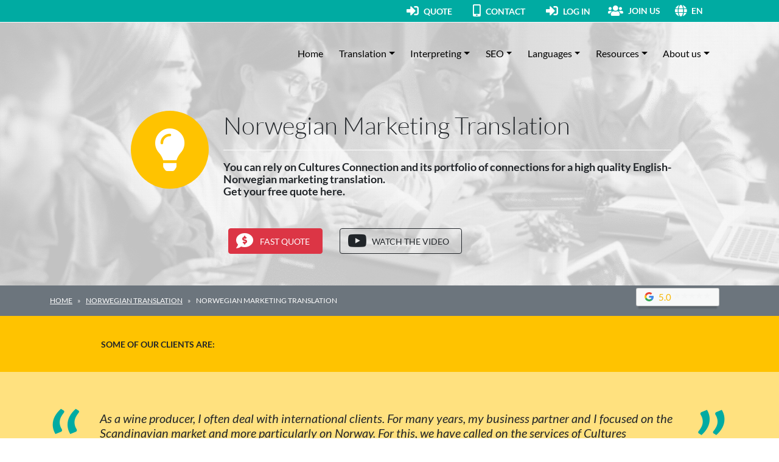

--- FILE ---
content_type: text/html; charset=UTF-8
request_url: https://culturesconnection.com/norwegian-translation-services/norwegian-marketing-translation-services/
body_size: 19772
content:
<!DOCTYPE html><html lang="en-US"><head>  <script>(function(w,d,s,l,i){w[l]=w[l]||[];w[l].push({'gtm.start':
new Date().getTime(),event:'gtm.js'});var f=d.getElementsByTagName(s)[0],
j=d.createElement(s),dl=l!='dataLayer'?'&l='+l:'';j.async=true;j.src=
'https://www.googletagmanager.com/gtm.js?id='+i+dl;f.parentNode.insertBefore(j,f);
})(window,document,'script','dataLayer','GTM-PBSF5FL');</script> <meta charset="UTF-8"><meta name="viewport" content="width=device-width, initial-scale=1, shrink-to-fit=no"><link rel="profile" href="http://gmpg.org/xfn/11"><meta name='robots' content='index, follow, max-image-preview:large, max-snippet:-1, max-video-preview:-1' /><link rel="alternate" hreflang="en-us" href="https://culturesconnection.com/norwegian-translation-services/norwegian-marketing-translation-services/" /><link rel="alternate" hreflang="fr-fr" href="https://culturesconnection.com/fr/services-de-traduction-norvegien/traduction-marketing-norvegien/" /><link rel="alternate" hreflang="it-it" href="https://culturesconnection.com/it/servizi-di-traduzione-in-norvegese/traduzione-di-marketing-in-norvegese/" /><link rel="alternate" hreflang="x-default" href="https://culturesconnection.com/norwegian-translation-services/norwegian-marketing-translation-services/" /><link media="all" href="https://culturesconnection.com/wp-content/cache/autoptimize/1/css/autoptimize_87b40fd528188f6f2573df01b2773340.css" rel="stylesheet"><title>Norwegian Marketing Translation Services</title><meta name="description" content="You can rely on Cultures Connection and its portfolio of connections for a high quality English-Norwegian marketing translation. Get your free quote here." /><link rel="canonical" href="https://culturesconnection.com/norwegian-translation-services/norwegian-marketing-translation-services/" /><meta property="og:locale" content="en_US" /><meta property="og:type" content="article" /><meta property="og:title" content="Norwegian Marketing Translation" /><meta property="og:description" content="You can rely on Cultures Connection and its portfolio of connections for a high quality English-Norwegian marketing translation. Get your free quote here." /><meta property="og:url" content="https://culturesconnection.com/norwegian-translation-services/norwegian-marketing-translation-services/" /><meta property="og:site_name" content="Cultures Connection" /><meta property="article:publisher" content="https://www.facebook.com/CulturesConnection" /><meta property="article:modified_time" content="2023-03-18T02:54:35+00:00" /><meta property="og:image" content="https://culturesconnection.com/wp-content/uploads/2020/09/Página_Subservicios_de_traducción_por_idioma.png" /><meta property="og:image:width" content="1417" /><meta property="og:image:height" content="561" /><meta property="og:image:type" content="image/png" /><meta name="twitter:card" content="summary_large_image" /><meta name="twitter:site" content="@CulturesCo_" /><meta name="twitter:label1" content="Est. reading time" /><meta name="twitter:data1" content="1 minute" /> <script type="application/ld+json" class="yoast-schema-graph">{"@context":"https://schema.org","@graph":[{"@type":"WebPage","@id":"https://culturesconnection.com/norwegian-translation-services/norwegian-marketing-translation-services/","url":"https://culturesconnection.com/norwegian-translation-services/norwegian-marketing-translation-services/","name":"Norwegian Marketing Translation Services","isPartOf":{"@id":"https://culturesconnection.com/fr/#website"},"primaryImageOfPage":{"@id":"https://culturesconnection.com/norwegian-translation-services/norwegian-marketing-translation-services/#primaryimage"},"image":{"@id":"https://culturesconnection.com/norwegian-translation-services/norwegian-marketing-translation-services/#primaryimage"},"thumbnailUrl":"https://culturesconnection.com/wp-content/uploads/2020/09/Página_Subservicios_de_traducción_por_idioma.png","datePublished":"2018-12-14T15:32:54+00:00","dateModified":"2023-03-18T02:54:35+00:00","description":"You can rely on Cultures Connection and its portfolio of connections for a high quality English-Norwegian marketing translation. Get your free quote here.","breadcrumb":{"@id":"https://culturesconnection.com/norwegian-translation-services/norwegian-marketing-translation-services/#breadcrumb"},"inLanguage":"en-US","potentialAction":[{"@type":"ReadAction","target":["https://culturesconnection.com/norwegian-translation-services/norwegian-marketing-translation-services/"]}]},{"@type":"ImageObject","inLanguage":"en-US","@id":"https://culturesconnection.com/norwegian-translation-services/norwegian-marketing-translation-services/#primaryimage","url":"https://culturesconnection.com/wp-content/uploads/2020/09/Página_Subservicios_de_traducción_por_idioma.png","contentUrl":"https://culturesconnection.com/wp-content/uploads/2020/09/Página_Subservicios_de_traducción_por_idioma.png","width":1417,"height":561},{"@type":"BreadcrumbList","@id":"https://culturesconnection.com/norwegian-translation-services/norwegian-marketing-translation-services/#breadcrumb","itemListElement":[{"@type":"ListItem","position":1,"name":"Home","item":"https://culturesconnection.com/"},{"@type":"ListItem","position":2,"name":"Norwegian Translation","item":"https://culturesconnection.com/norwegian-translation-services/"},{"@type":"ListItem","position":3,"name":"Norwegian Marketing Translation"}]},{"@type":"WebSite","@id":"https://culturesconnection.com/fr/#website","url":"https://culturesconnection.com/fr/","name":"Cultures Connection","description":"Cultures Connection is a translation agency dedicated to the success of its international clients.","publisher":{"@id":"https://culturesconnection.com/fr/#organization"},"potentialAction":[{"@type":"SearchAction","target":{"@type":"EntryPoint","urlTemplate":"https://culturesconnection.com/fr/?s={search_term_string}"},"query-input":{"@type":"PropertyValueSpecification","valueRequired":true,"valueName":"search_term_string"}}],"inLanguage":"en-US"},{"@type":"Organization","@id":"https://culturesconnection.com/fr/#organization","name":"Cultures Connection","url":"https://culturesconnection.com/fr/","logo":{"@type":"ImageObject","inLanguage":"en-US","@id":"https://culturesconnection.com/fr/#/schema/logo/image/","url":"https://culturesconnection.com/wp-content/uploads/2022/06/cropped-favicon512x512.png","contentUrl":"https://culturesconnection.com/wp-content/uploads/2022/06/cropped-favicon512x512.png","width":512,"height":512,"caption":"Cultures Connection"},"image":{"@id":"https://culturesconnection.com/fr/#/schema/logo/image/"},"sameAs":["https://www.facebook.com/CulturesConnection","https://x.com/CulturesCo_"]}]}</script> <link rel="alternate" type="application/rss+xml" title="Cultures Connection &raquo; Feed" href="https://culturesconnection.com/feed/" /> <script defer='defer' src="https://culturesconnection.com/wp-includes/js/jquery/jquery.min.js" id="jquery-core-js"></script> <script defer='defer' src="https://culturesconnection.com/wp-includes/js/jquery/jquery-migrate.min.js" id="jquery-migrate-js"></script> <link rel="https://api.w.org/" href="https://culturesconnection.com/wp-json/" /><link rel="alternate" title="JSON" type="application/json" href="https://culturesconnection.com/wp-json/wp/v2/pages/13445" /><link rel="EditURI" type="application/rsd+xml" title="RSD" href="https://culturesconnection.com/xmlrpc.php?rsd" /><link rel='shortlink' href='https://culturesconnection.com/?p=13445' /><link rel="alternate" title="oEmbed (JSON)" type="application/json+oembed" href="https://culturesconnection.com/wp-json/oembed/1.0/embed?url=https%3A%2F%2Fculturesconnection.com%2Fnorwegian-translation-services%2Fnorwegian-marketing-translation-services%2F" /><link rel="alternate" title="oEmbed (XML)" type="text/xml+oembed" href="https://culturesconnection.com/wp-json/oembed/1.0/embed?url=https%3A%2F%2Fculturesconnection.com%2Fnorwegian-translation-services%2Fnorwegian-marketing-translation-services%2F&#038;format=xml" /><meta name="generator" content="WPML ver:4.6.15 stt:39,1,4,66,3,27,28,42,44,47,2;" /> <script>document.documentElement.className += " js";</script> <meta name="mobile-web-app-capable" content="yes"><meta name="apple-mobile-web-app-capable" content="yes"><meta name="apple-mobile-web-app-title" content="Cultures Connection - Cultures Connection is a translation agency dedicated to the success of its international clients."><link rel="icon" href="https://culturesconnection.com/wp-content/uploads/2022/06/cropped-favicon512x512-32x32.png" sizes="32x32" /><link rel="icon" href="https://culturesconnection.com/wp-content/uploads/2022/06/cropped-favicon512x512-192x192.png" sizes="192x192" /><link rel="apple-touch-icon" href="https://culturesconnection.com/wp-content/uploads/2022/06/cropped-favicon512x512-180x180.png" /><meta name="msapplication-TileImage" content="https://culturesconnection.com/wp-content/uploads/2022/06/cropped-favicon512x512-270x270.png" /> <noscript><style id="rocket-lazyload-nojs-css">.rll-youtube-player, [data-lazy-src]{display:none !important;}</style></noscript></head><body class="wp-singular page-template-default page page-id-13445 page-child parent-pageid-10039 wp-embed-responsive wp-theme-understrap wp-child-theme-cc2022 cookies-not-set group-blog understrap-has-sidebar" itemscope itemtype="http://schema.org/WebSite"> <noscript><iframe src="https://www.googletagmanager.com/ns.html?id=GTM-PBSF5FL"
height="0" width="0" style="display:none;visibility:hidden"></iframe></noscript><div class="site" id="page"><header id="wrapper-navbar" class="bg-primary border-bottom border-white text-end text-white sticky-top"><div class="container"> <a class="skip-link sr-only sr-only-focusable" href="#content">Skip to content</a><div class="dropdown d-inline-block top-item me-2" id="quotesMenu"> <button class="btn btn-link fs-bold d-flex align-items-center text-decoration-none 
 text-white text-uppercase" id="quotesMenubutton" data-bs-toggle="dropdown" aria-expanded="false"> <span class="fas fa-sign-in-alt fs-5 me-2"></span> <span class="small fw-bold">Quote</span> </button><ul class="dropdown-menu bg-secondary text-decoration-none" aria-labelledby="quotesMenubutton"><li><a class="dropdown-item small fw-bold" href="/quote"
 title="Our Free Translation Quote"> Our Free Translation Quote </a></li><li><a class="dropdown-item small fw-bold" href="/interpreting-quote" 
 title="Our Free Interpreting Services Quote"> Our Free Interpreting Services Quote </a></li></ul></div><div class="dropdown d-inline-block top-item me-2" id="phoneMenu"> <button class="btn btn-link fs-bold d-flex align-items-center text-decoration-none 
 text-white text-uppercase" id="phoneMenubutton" data-bs-toggle="dropdown" aria-expanded="false"> <span class="fas fa-mobile-alt fs-5 me-2"></span> <span class="small fw-bold">Contact</span> </button><ul class="dropdown-menu bg-secondary text-decoration-none" aria-labelledby="phoneMenubutton"><li class="dropdown-item small fw-bold"> Argentina: <a class="fs-bold lh-1 text-decoration-none text-white" href="tel:541159839428">(+54 11) 5983 9428</a></li><li class="dropdown-item small fw-bold"> Belgium: <a class="fs-bold lh-1 text-decoration-none text-white" href="tel:3223154373">(+) 32 23 15 43 73</a></li><li class="dropdown-item small fw-bold"> Canada: <a class="fs-bold lh-1 text-decoration-none text-white" href="tel:14382381826">1 438 238 1826</a></li><li class="dropdown-item small fw-bold"> Germany: <a class="fs-bold lh-1 text-decoration-none text-white" href="tel:08001811499">0800 18 11 499</a></li><li class="dropdown-item small fw-bold"> Italy: <a class="fs-bold lh-1 text-decoration-none text-white" href="tel:390294757706">(+39) 02 9475 7706</a></li><li class="dropdown-item small fw-bold"> Spain: <a class="fs-bold lh-1 text-decoration-none text-white" href="tel:34912694697">(+34) 912 69 46 97</a></li><li class="dropdown-item small fw-bold"> Switzerland: <a class="fs-bold lh-1 text-decoration-none text-white" href="tel:410225196448">(+41) 022 519 64 48</a></li><li class="dropdown-item small fw-bold"> United_kingdom: <a class="fs-bold lh-1 text-decoration-none text-white" href="tel:442034455872">(+) 44 203 4455 872</a></li><li class="dropdown-item small fw-bold"> United_states: <a class="fs-bold lh-1 text-decoration-none text-white" href="tel:0018006034094">(+001) 800 603-4094</a></li></ul></div><div class="dropdown d-inline-block top-item me-2" id="portalsMenu"> <button class="btn btn-link fs-bold d-flex align-items-center text-decoration-none 
 text-white text-uppercase" id="portalsMenubutton" data-bs-toggle="dropdown" aria-expanded="false"> <span class="fas fa-sign-in-alt fs-5 me-2"></span> <span class="small fw-bold">Log in</span> </button><ul class="dropdown-menu bg-secondary text-decoration-none" aria-labelledby="portalsMenubutton"><li><a class="dropdown-item small fw-bold" href="https://culturesconnection.s.xtrf.eu/customers"
 target="_blank" title="Client's Portal"> Client's Portal </a></li><li><a class="dropdown-item small fw-bold" href="https://culturesconnection.s.xtrf.eu/providers" 
 target="_blank" title="Translator's Portal"> Translator's Portal </a></li></ul></div><div class="d-inline-block top-item p-2 me-2 "> <a href="https://culturesconnection.s.xtrf.eu/vendors/#/sign-up" target="_blank" rel="nofollow" 
 title="Join us" 
 class="fs-bold lh-1 d-flex align-items-center text-decoration-none text-white text-uppercase"> <span class="fas fa-users fs-5 me-2"></span> <span class="small fw-bold">Join us</span> </a></div><div class="d-inline-block top-item py-2" id="langMenu"><div class="d-flex align-items-center justify-content-center text-white"> <span class="fas fa-globe fs-5 ms-2"></span><div class="wpml-ls-statics-shortcode_actions wpml-ls wpml-ls-legacy-dropdown-click js-wpml-ls-legacy-dropdown-click" id="lang_sel_click"><ul><li class="wpml-ls-slot-shortcode_actions wpml-ls-item wpml-ls-item-en wpml-ls-current-language wpml-ls-first-item wpml-ls-item-legacy-dropdown-click"> <a href="#" class="js-wpml-ls-item-toggle wpml-ls-item-toggle lang_sel_sel icl-en"> <span class="wpml-ls-native icl_lang_sel_native">EN</span></a><ul class="js-wpml-ls-sub-menu wpml-ls-sub-menu"><li class="icl-fr wpml-ls-slot-shortcode_actions wpml-ls-item wpml-ls-item-fr"> <a href="https://culturesconnection.com/fr/services-de-traduction-norvegien/traduction-marketing-norvegien/" class="wpml-ls-link"> <span class="wpml-ls-native icl_lang_sel_native" lang="fr">FR (fr)</span></a></li><li class="icl-it wpml-ls-slot-shortcode_actions wpml-ls-item wpml-ls-item-it wpml-ls-last-item"> <a href="https://culturesconnection.com/it/servizi-di-traduzione-in-norvegese/traduzione-di-marketing-in-norvegese/" class="wpml-ls-link"> <span class="wpml-ls-native icl_lang_sel_native" lang="it">IT</span></a></li></ul></li></ul></div></div></div></div></header><nav id="main-nav" class="navbar navbar-expand-lg" aria-labelledby="main-nav-label"><h2 id="main-nav-label" class="screen-reader-text"> Main Navigation</h2><div class="container"> <a class="navbar-brand" title="Cultures Connection" rel="home" href="https://culturesconnection.com/" itemprop="url"> <img src="data:image/svg+xml,%3Csvg%20xmlns='http://www.w3.org/2000/svg'%20viewBox='0%200%20220%2084'%3E%3C/svg%3E" alt="Cultures Connection" width="220px" height="84px" data-lazy-src="https://culturesconnection.com/wp-content/themes/cc2022/imgs/cclogo.svg" /><noscript><img src="https://culturesconnection.com/wp-content/themes/cc2022/imgs/cclogo.svg" alt="Cultures Connection" width="220px" height="84px" /></noscript> </a> <button class="navbar-toggler" type="button" data-bs-toggle="offcanvas" data-bs-target="#navbarNavOffcanvas"  aria-controls="navbarNavOffcanvas" aria-expanded="false" aria-label="Toggle navigation"> <span class="fas fa-bars"></span> </button><div class="offcanvas offcanvas-end" tabindex="-1" id="navbarNavOffcanvas"><div class="offcanvas-header justify-content-end"> <button type="button" class="btn-close btn-close-black text-reset" data-bs-dismiss="offcanvas" aria-label="Close"></button></div><div class="offcanvas-body"><ul id="main-menu" class="navbar-nav justify-content-end flex-grow-1 pe-3"><li itemscope="itemscope" itemtype="https://www.schema.org/SiteNavigationElement" id="menu-item-6437" class="menu-item menu-item-type-post_type menu-item-object-page menu-item-home menu-item-6437 nav-item"><a title="Home" href="https://culturesconnection.com/" class="nav-link">Home</a></li><li itemscope="itemscope" itemtype="https://www.schema.org/SiteNavigationElement" id="menu-item-14458" class="menu-item menu-item-type-custom menu-item-object-custom menu-item-has-children dropdown menu-item-14458 nav-item"><a title="Translation" href="#" data-toggle="dropdown" data-bs-toggle="dropdown" aria-haspopup="true" aria-expanded="false" class="dropdown-toggle nav-link" id="menu-item-dropdown-14458">Translation</a><ul class="dropdown-menu" aria-labelledby="menu-item-dropdown-14458" ><li itemscope="itemscope" itemtype="https://www.schema.org/SiteNavigationElement" id="menu-item-4549" class="menu-item menu-item-type-post_type menu-item-object-page menu-item-4549 nav-item"><a title="General" href="https://culturesconnection.com/translation-services/" class="dropdown-item">General</a></li><li itemscope="itemscope" itemtype="https://www.schema.org/SiteNavigationElement" id="menu-item-14460" class="menu-item menu-item-type-custom menu-item-object-custom menu-item-has-children dropdown menu-item-14460 nav-item"><a title="Specialized" href="#" data-toggle="dropdown" data-bs-toggle="dropdown" aria-haspopup="true" aria-expanded="false" class="dropdown-toggle nav-link" id="menu-item-dropdown-14460">Specialized</a><ul class="dropdown-menu" aria-labelledby="menu-item-dropdown-14460" ><li itemscope="itemscope" itemtype="https://www.schema.org/SiteNavigationElement" id="menu-item-6270" class="menu-item menu-item-type-post_type menu-item-object-page menu-item-6270 nav-item"><a title="Audiovisual" href="https://culturesconnection.com/audiovisual-translation-and-subtitling/" class="dropdown-item">Audiovisual</a></li><li itemscope="itemscope" itemtype="https://www.schema.org/SiteNavigationElement" id="menu-item-6264" class="menu-item menu-item-type-post_type menu-item-object-page menu-item-6264 nav-item"><a title="Business" href="https://culturesconnection.com/business-translation/" class="dropdown-item">Business</a></li><li itemscope="itemscope" itemtype="https://www.schema.org/SiteNavigationElement" id="menu-item-27002" class="menu-item menu-item-type-post_type menu-item-object-page menu-item-27002 nav-item"><a title="Culture" href="https://culturesconnection.com/our-translations-for-cultural-institutions-and-associations/" class="dropdown-item">Culture</a></li><li itemscope="itemscope" itemtype="https://www.schema.org/SiteNavigationElement" id="menu-item-7317" class="menu-item menu-item-type-post_type menu-item-object-page menu-item-7317 nav-item"><a title="Documents" href="https://culturesconnection.com/document-translation-services/" class="dropdown-item">Documents</a></li><li itemscope="itemscope" itemtype="https://www.schema.org/SiteNavigationElement" id="menu-item-29053" class="menu-item menu-item-type-post_type menu-item-object-page menu-item-29053 nav-item"><a title="Education" href="https://culturesconnection.com/our-education-translation-services/" class="dropdown-item">Education</a></li><li itemscope="itemscope" itemtype="https://www.schema.org/SiteNavigationElement" id="menu-item-97161" class="menu-item menu-item-type-post_type menu-item-object-page menu-item-97161 nav-item"><a title="Environment and Energy" href="https://culturesconnection.com/environmental-and-energy-translation-services/" class="dropdown-item">Environment and Energy</a></li><li itemscope="itemscope" itemtype="https://www.schema.org/SiteNavigationElement" id="menu-item-6262" class="menu-item menu-item-type-post_type menu-item-object-page menu-item-6262 nav-item"><a title="Financial" href="https://culturesconnection.com/financial-translation/" class="dropdown-item">Financial</a></li><li itemscope="itemscope" itemtype="https://www.schema.org/SiteNavigationElement" id="menu-item-6263" class="menu-item menu-item-type-post_type menu-item-object-page menu-item-6263 nav-item"><a title="International organizations" href="https://culturesconnection.com/international-organizations-translation/" class="dropdown-item">International organizations</a></li><li itemscope="itemscope" itemtype="https://www.schema.org/SiteNavigationElement" id="menu-item-6267" class="menu-item menu-item-type-post_type menu-item-object-page menu-item-6267 nav-item"><a title="Legal" href="https://culturesconnection.com/legal-translation/" class="dropdown-item">Legal</a></li><li itemscope="itemscope" itemtype="https://www.schema.org/SiteNavigationElement" id="menu-item-29054" class="menu-item menu-item-type-post_type menu-item-object-page menu-item-29054 nav-item"><a title="Luxury and Fashion" href="https://culturesconnection.com/our-translation-services-for-the-luxury-and-fashion-industry/" class="dropdown-item">Luxury and Fashion</a></li><li itemscope="itemscope" itemtype="https://www.schema.org/SiteNavigationElement" id="menu-item-6268" class="menu-item menu-item-type-post_type menu-item-object-page menu-item-6268 nav-item"><a title="Marketing" href="https://culturesconnection.com/marketing-translation/" class="dropdown-item">Marketing</a></li><li itemscope="itemscope" itemtype="https://www.schema.org/SiteNavigationElement" id="menu-item-6265" class="menu-item menu-item-type-post_type menu-item-object-page menu-item-6265 nav-item"><a title="Medical" href="https://culturesconnection.com/medical-translation/" class="dropdown-item">Medical</a></li><li itemscope="itemscope" itemtype="https://www.schema.org/SiteNavigationElement" id="menu-item-6289" class="menu-item menu-item-type-post_type menu-item-object-page menu-item-6289 nav-item"><a title="Scientific" href="https://culturesconnection.com/scientific-translation/" class="dropdown-item">Scientific</a></li><li itemscope="itemscope" itemtype="https://www.schema.org/SiteNavigationElement" id="menu-item-6266" class="menu-item menu-item-type-post_type menu-item-object-page menu-item-6266 nav-item"><a title="Technical" href="https://culturesconnection.com/technical-translation/" class="dropdown-item">Technical</a></li><li itemscope="itemscope" itemtype="https://www.schema.org/SiteNavigationElement" id="menu-item-7316" class="menu-item menu-item-type-post_type menu-item-object-page menu-item-7316 nav-item"><a title="Urgent" href="https://culturesconnection.com/our-urgent-translation-services/" class="dropdown-item">Urgent</a></li></ul></li><li itemscope="itemscope" itemtype="https://www.schema.org/SiteNavigationElement" id="menu-item-14461" class="menu-item menu-item-type-custom menu-item-object-custom menu-item-has-children dropdown menu-item-14461 nav-item"><a title="Localization" href="#" data-toggle="dropdown" data-bs-toggle="dropdown" aria-haspopup="true" aria-expanded="false" class="dropdown-toggle nav-link" id="menu-item-dropdown-14461">Localization</a><ul class="dropdown-menu" aria-labelledby="menu-item-dropdown-14461" ><li itemscope="itemscope" itemtype="https://www.schema.org/SiteNavigationElement" id="menu-item-4610" class="menu-item menu-item-type-post_type menu-item-object-page menu-item-4610 nav-item"><a title="Video Game" href="https://culturesconnection.com/video-game-translation-and-localization/" class="dropdown-item">Video Game</a></li><li itemscope="itemscope" itemtype="https://www.schema.org/SiteNavigationElement" id="menu-item-6269" class="menu-item menu-item-type-post_type menu-item-object-page menu-item-6269 nav-item"><a title="Websites" href="https://culturesconnection.com/website-translation/" class="dropdown-item">Websites</a></li><li itemscope="itemscope" itemtype="https://www.schema.org/SiteNavigationElement" id="menu-item-13884" class="menu-item menu-item-type-post_type menu-item-object-page menu-item-13884 nav-item"><a title="WordPress websites with WPML" href="https://culturesconnection.com/wordpress-website-translation-services/" class="dropdown-item">WordPress websites with WPML</a></li></ul></li><li itemscope="itemscope" itemtype="https://www.schema.org/SiteNavigationElement" id="menu-item-19902" class="menu-item menu-item-type-post_type menu-item-object-page menu-item-19902 nav-item"><a title="Page Layout (DTP)" href="https://culturesconnection.com/page-layout-services-dtp/" class="dropdown-item">Page Layout (DTP)</a></li></ul></li><li itemscope="itemscope" itemtype="https://www.schema.org/SiteNavigationElement" id="menu-item-14464" class="menu-item menu-item-type-custom menu-item-object-custom menu-item-has-children dropdown menu-item-14464 nav-item"><a title="Interpreting" href="#" data-toggle="dropdown" data-bs-toggle="dropdown" aria-haspopup="true" aria-expanded="false" class="dropdown-toggle nav-link" id="menu-item-dropdown-14464">Interpreting</a><ul class="dropdown-menu" aria-labelledby="menu-item-dropdown-14464" ><li itemscope="itemscope" itemtype="https://www.schema.org/SiteNavigationElement" id="menu-item-3832" class="menu-item menu-item-type-post_type menu-item-object-page menu-item-3832 nav-item"><a title="General" href="https://culturesconnection.com/interpreting-services/" class="dropdown-item">General</a></li><li itemscope="itemscope" itemtype="https://www.schema.org/SiteNavigationElement" id="menu-item-14463" class="menu-item menu-item-type-custom menu-item-object-custom menu-item-has-children dropdown menu-item-14463 nav-item"><a title="In-person" href="#" data-toggle="dropdown" data-bs-toggle="dropdown" aria-haspopup="true" aria-expanded="false" class="dropdown-toggle nav-link" id="menu-item-dropdown-14463">In-person</a><ul class="dropdown-menu" aria-labelledby="menu-item-dropdown-14463" ><li itemscope="itemscope" itemtype="https://www.schema.org/SiteNavigationElement" id="menu-item-5374" class="menu-item menu-item-type-post_type menu-item-object-page menu-item-5374 nav-item"><a title="Conference" href="https://culturesconnection.com/simultaneous-interpretation/" class="dropdown-item">Conference</a></li><li itemscope="itemscope" itemtype="https://www.schema.org/SiteNavigationElement" id="menu-item-5373" class="menu-item menu-item-type-post_type menu-item-object-page menu-item-5373 nav-item"><a title="Consecutive" href="https://culturesconnection.com/consecutive-interpretation/" class="dropdown-item">Consecutive</a></li><li itemscope="itemscope" itemtype="https://www.schema.org/SiteNavigationElement" id="menu-item-5902" class="menu-item menu-item-type-post_type menu-item-object-page menu-item-5902 nav-item"><a title="Liaison" href="https://culturesconnection.com/liaison-interpretation/" class="dropdown-item">Liaison</a></li></ul></li><li itemscope="itemscope" itemtype="https://www.schema.org/SiteNavigationElement" id="menu-item-29055" class="menu-item menu-item-type-post_type menu-item-object-page menu-item-29055 nav-item"><a title="Remote" href="https://culturesconnection.com/remote-interpretation/" class="dropdown-item">Remote</a></li><li itemscope="itemscope" itemtype="https://www.schema.org/SiteNavigationElement" id="menu-item-19871" class="menu-item menu-item-type-post_type menu-item-object-page menu-item-19871 nav-item"><a title="Equipment" href="https://culturesconnection.com/interpretation-equipment/" class="dropdown-item">Equipment</a></li></ul></li><li itemscope="itemscope" itemtype="https://www.schema.org/SiteNavigationElement" id="menu-item-14465" class="menu-item menu-item-type-custom menu-item-object-custom menu-item-has-children dropdown menu-item-14465 nav-item"><a title="SEO" href="#" data-toggle="dropdown" data-bs-toggle="dropdown" aria-haspopup="true" aria-expanded="false" class="dropdown-toggle nav-link" id="menu-item-dropdown-14465">SEO</a><ul class="dropdown-menu" aria-labelledby="menu-item-dropdown-14465" ><li itemscope="itemscope" itemtype="https://www.schema.org/SiteNavigationElement" id="menu-item-9004" class="menu-item menu-item-type-post_type menu-item-object-page menu-item-9004 nav-item"><a title="SEO translation" href="https://culturesconnection.com/multilingual-seo-translation/" class="dropdown-item">SEO translation</a></li><li itemscope="itemscope" itemtype="https://www.schema.org/SiteNavigationElement" id="menu-item-8868" class="menu-item menu-item-type-post_type menu-item-object-page menu-item-8868 nav-item"><a title="Websites optimization" href="https://culturesconnection.com/multilingual-seo-website-optimization/" class="dropdown-item">Websites optimization</a></li><li itemscope="itemscope" itemtype="https://www.schema.org/SiteNavigationElement" id="menu-item-9005" class="menu-item menu-item-type-post_type menu-item-object-page menu-item-9005 nav-item"><a title="Meta Tags optimization" href="https://culturesconnection.com/multilingual-seo-meta-tags-optimization/" class="dropdown-item">Meta Tags optimization</a></li><li itemscope="itemscope" itemtype="https://www.schema.org/SiteNavigationElement" id="menu-item-3833" class="menu-item menu-item-type-post_type menu-item-object-page menu-item-3833 nav-item"><a title="Web content  creation" href="https://culturesconnection.com/web-content-creation/" class="dropdown-item">Web content  creation</a></li></ul></li><li itemscope="itemscope" itemtype="https://www.schema.org/SiteNavigationElement" id="menu-item-14466" class="menu-item menu-item-type-custom menu-item-object-custom menu-item-has-children dropdown menu-item-14466 nav-item"><a title="Languages" href="#" data-toggle="dropdown" data-bs-toggle="dropdown" aria-haspopup="true" aria-expanded="false" class="dropdown-toggle nav-link" id="menu-item-dropdown-14466">Languages</a><ul class="dropdown-menu" aria-labelledby="menu-item-dropdown-14466" ><li itemscope="itemscope" itemtype="https://www.schema.org/SiteNavigationElement" id="menu-item-5843" class="menu-item menu-item-type-post_type menu-item-object-page menu-item-5843 nav-item"><a title="Languages" href="https://culturesconnection.com/professional-translator/" class="dropdown-item">Languages</a></li><li itemscope="itemscope" itemtype="https://www.schema.org/SiteNavigationElement" id="menu-item-13398" class="menu-item menu-item-type-custom menu-item-object-custom menu-item-has-children dropdown menu-item-13398 nav-item"><a title="Latin languages" href="#" data-toggle="dropdown" data-bs-toggle="dropdown" aria-haspopup="true" aria-expanded="false" class="dropdown-toggle nav-link" id="menu-item-dropdown-13398">Latin languages</a><ul class="dropdown-menu" aria-labelledby="menu-item-dropdown-13398" ><li itemscope="itemscope" itemtype="https://www.schema.org/SiteNavigationElement" id="menu-item-13404" class="menu-item menu-item-type-post_type menu-item-object-page menu-item-13404 nav-item"><a title="French" href="https://culturesconnection.com/french-translation-services/" class="dropdown-item">French</a></li><li itemscope="itemscope" itemtype="https://www.schema.org/SiteNavigationElement" id="menu-item-13406" class="menu-item menu-item-type-post_type menu-item-object-page menu-item-13406 nav-item"><a title="Italian" href="https://culturesconnection.com/italian-translation-services/" class="dropdown-item">Italian</a></li><li itemscope="itemscope" itemtype="https://www.schema.org/SiteNavigationElement" id="menu-item-13408" class="menu-item menu-item-type-post_type menu-item-object-page menu-item-13408 nav-item"><a title="Portuguese" href="https://culturesconnection.com/portuguese-translation-services/" class="dropdown-item">Portuguese</a></li><li itemscope="itemscope" itemtype="https://www.schema.org/SiteNavigationElement" id="menu-item-13426" class="menu-item menu-item-type-post_type menu-item-object-page menu-item-13426 nav-item"><a title="Romanian" href="https://culturesconnection.com/romanian-translation-services/" class="dropdown-item">Romanian</a></li><li itemscope="itemscope" itemtype="https://www.schema.org/SiteNavigationElement" id="menu-item-13423" class="menu-item menu-item-type-post_type menu-item-object-page menu-item-13423 nav-item"><a title="Spanish" href="https://culturesconnection.com/spanish-translation-services/" class="dropdown-item">Spanish</a></li></ul></li><li itemscope="itemscope" itemtype="https://www.schema.org/SiteNavigationElement" id="menu-item-13399" class="menu-item menu-item-type-custom menu-item-object-custom menu-item-has-children dropdown menu-item-13399 nav-item"><a title="Anglo-Saxon languages" href="#" data-toggle="dropdown" data-bs-toggle="dropdown" aria-haspopup="true" aria-expanded="false" class="dropdown-toggle nav-link" id="menu-item-dropdown-13399">Anglo-Saxon languages</a><ul class="dropdown-menu" aria-labelledby="menu-item-dropdown-13399" ><li itemscope="itemscope" itemtype="https://www.schema.org/SiteNavigationElement" id="menu-item-13413" class="menu-item menu-item-type-post_type menu-item-object-page menu-item-13413 nav-item"><a title="Dutch" href="https://culturesconnection.com/dutch-translation-services/" class="dropdown-item">Dutch</a></li><li itemscope="itemscope" itemtype="https://www.schema.org/SiteNavigationElement" id="menu-item-13405" class="menu-item menu-item-type-post_type menu-item-object-page menu-item-13405 nav-item"><a title="German" href="https://culturesconnection.com/german-translation-services/" class="dropdown-item">German</a></li></ul></li><li itemscope="itemscope" itemtype="https://www.schema.org/SiteNavigationElement" id="menu-item-13400" class="menu-item menu-item-type-custom menu-item-object-custom menu-item-has-children dropdown menu-item-13400 nav-item"><a title="Scandinavian languages" href="#" data-toggle="dropdown" data-bs-toggle="dropdown" aria-haspopup="true" aria-expanded="false" class="dropdown-toggle nav-link" id="menu-item-dropdown-13400">Scandinavian languages</a><ul class="dropdown-menu" aria-labelledby="menu-item-dropdown-13400" ><li itemscope="itemscope" itemtype="https://www.schema.org/SiteNavigationElement" id="menu-item-13418" class="menu-item menu-item-type-post_type menu-item-object-page menu-item-13418 nav-item"><a title="Danish" href="https://culturesconnection.com/danish-translation-services/" class="dropdown-item">Danish</a></li><li itemscope="itemscope" itemtype="https://www.schema.org/SiteNavigationElement" id="menu-item-13410" class="menu-item menu-item-type-post_type menu-item-object-page current-page-ancestor menu-item-13410 nav-item"><a title="Norwegian" href="https://culturesconnection.com/norwegian-translation-services/" class="dropdown-item">Norwegian</a></li><li itemscope="itemscope" itemtype="https://www.schema.org/SiteNavigationElement" id="menu-item-13428" class="menu-item menu-item-type-post_type menu-item-object-page menu-item-13428 nav-item"><a title="Swedish" href="https://culturesconnection.com/swedish-translation-services/" class="dropdown-item">Swedish</a></li></ul></li><li itemscope="itemscope" itemtype="https://www.schema.org/SiteNavigationElement" id="menu-item-13401" class="menu-item menu-item-type-custom menu-item-object-custom menu-item-has-children dropdown menu-item-13401 nav-item"><a title="Slavic languages" href="#" data-toggle="dropdown" data-bs-toggle="dropdown" aria-haspopup="true" aria-expanded="false" class="dropdown-toggle nav-link" id="menu-item-dropdown-13401">Slavic languages</a><ul class="dropdown-menu" aria-labelledby="menu-item-dropdown-13401" ><li itemscope="itemscope" itemtype="https://www.schema.org/SiteNavigationElement" id="menu-item-13414" class="menu-item menu-item-type-post_type menu-item-object-page menu-item-13414 nav-item"><a title="Bosnian" href="https://culturesconnection.com/bosnian-translation-services/" class="dropdown-item">Bosnian</a></li><li itemscope="itemscope" itemtype="https://www.schema.org/SiteNavigationElement" id="menu-item-13415" class="menu-item menu-item-type-post_type menu-item-object-page menu-item-13415 nav-item"><a title="Bulgarian" href="https://culturesconnection.com/bulgarian-translation-services/" class="dropdown-item">Bulgarian</a></li><li itemscope="itemscope" itemtype="https://www.schema.org/SiteNavigationElement" id="menu-item-13416" class="menu-item menu-item-type-post_type menu-item-object-page menu-item-13416 nav-item"><a title="Croatian" href="https://culturesconnection.com/croatian-translation-services/" class="dropdown-item">Croatian</a></li><li itemscope="itemscope" itemtype="https://www.schema.org/SiteNavigationElement" id="menu-item-13417" class="menu-item menu-item-type-post_type menu-item-object-page menu-item-13417 nav-item"><a title="Czech" href="https://culturesconnection.com/czech-translation-services/" class="dropdown-item">Czech</a></li><li itemscope="itemscope" itemtype="https://www.schema.org/SiteNavigationElement" id="menu-item-13425" class="menu-item menu-item-type-post_type menu-item-object-page menu-item-13425 nav-item"><a title="Polish" href="https://culturesconnection.com/polish-translation-services/" class="dropdown-item">Polish</a></li><li itemscope="itemscope" itemtype="https://www.schema.org/SiteNavigationElement" id="menu-item-13422" class="menu-item menu-item-type-post_type menu-item-object-page menu-item-13422 nav-item"><a title="Russian" href="https://culturesconnection.com/russian-translation-services/" class="dropdown-item">Russian</a></li></ul></li><li itemscope="itemscope" itemtype="https://www.schema.org/SiteNavigationElement" id="menu-item-13402" class="menu-item menu-item-type-custom menu-item-object-custom menu-item-has-children dropdown menu-item-13402 nav-item"><a title="Asian languages" href="#" data-toggle="dropdown" data-bs-toggle="dropdown" aria-haspopup="true" aria-expanded="false" class="dropdown-toggle nav-link" id="menu-item-dropdown-13402">Asian languages</a><ul class="dropdown-menu" aria-labelledby="menu-item-dropdown-13402" ><li itemscope="itemscope" itemtype="https://www.schema.org/SiteNavigationElement" id="menu-item-13412" class="menu-item menu-item-type-post_type menu-item-object-page menu-item-13412 nav-item"><a title="Chinese" href="https://culturesconnection.com/chinese-translation-services/" class="dropdown-item">Chinese</a></li><li itemscope="itemscope" itemtype="https://www.schema.org/SiteNavigationElement" id="menu-item-13407" class="menu-item menu-item-type-post_type menu-item-object-page menu-item-13407 nav-item"><a title="Japanese" href="https://culturesconnection.com/japanese-translation-services/" class="dropdown-item">Japanese</a></li><li itemscope="itemscope" itemtype="https://www.schema.org/SiteNavigationElement" id="menu-item-13409" class="menu-item menu-item-type-post_type menu-item-object-page menu-item-13409 nav-item"><a title="Korean" href="https://culturesconnection.com/korean-translation-services/" class="dropdown-item">Korean</a></li><li itemscope="itemscope" itemtype="https://www.schema.org/SiteNavigationElement" id="menu-item-13427" class="menu-item menu-item-type-post_type menu-item-object-page menu-item-13427 nav-item"><a title="Urdu" href="https://culturesconnection.com/urdu-translation-services/" class="dropdown-item">Urdu</a></li></ul></li><li itemscope="itemscope" itemtype="https://www.schema.org/SiteNavigationElement" id="menu-item-13403" class="menu-item menu-item-type-custom menu-item-object-custom menu-item-has-children dropdown menu-item-13403 nav-item"><a title="Other languages" href="#" data-toggle="dropdown" data-bs-toggle="dropdown" aria-haspopup="true" aria-expanded="false" class="dropdown-toggle nav-link" id="menu-item-dropdown-13403">Other languages</a><ul class="dropdown-menu" aria-labelledby="menu-item-dropdown-13403" ><li itemscope="itemscope" itemtype="https://www.schema.org/SiteNavigationElement" id="menu-item-13411" class="menu-item menu-item-type-post_type menu-item-object-page menu-item-13411 nav-item"><a title="Arabic" href="https://culturesconnection.com/arabic-translation-services/" class="dropdown-item">Arabic</a></li><li itemscope="itemscope" itemtype="https://www.schema.org/SiteNavigationElement" id="menu-item-13419" class="menu-item menu-item-type-post_type menu-item-object-page menu-item-13419 nav-item"><a title="Finnish" href="https://culturesconnection.com/finnish-translation-services/" class="dropdown-item">Finnish</a></li><li itemscope="itemscope" itemtype="https://www.schema.org/SiteNavigationElement" id="menu-item-13420" class="menu-item menu-item-type-post_type menu-item-object-page menu-item-13420 nav-item"><a title="Greek" href="https://culturesconnection.com/greek-translation-services/" class="dropdown-item">Greek</a></li><li itemscope="itemscope" itemtype="https://www.schema.org/SiteNavigationElement" id="menu-item-13421" class="menu-item menu-item-type-post_type menu-item-object-page menu-item-13421 nav-item"><a title="Hungarian" href="https://culturesconnection.com/hungarian-translation-services/" class="dropdown-item">Hungarian</a></li><li itemscope="itemscope" itemtype="https://www.schema.org/SiteNavigationElement" id="menu-item-13424" class="menu-item menu-item-type-post_type menu-item-object-page menu-item-13424 nav-item"><a title="Turkish" href="https://culturesconnection.com/turkish-translation-services/" class="dropdown-item">Turkish</a></li></ul></li></ul></li><li itemscope="itemscope" itemtype="https://www.schema.org/SiteNavigationElement" id="menu-item-52414" class="menu-item menu-item-type-custom menu-item-object-custom menu-item-has-children dropdown menu-item-52414 nav-item"><a title="Resources" href="#" data-toggle="dropdown" data-bs-toggle="dropdown" aria-haspopup="true" aria-expanded="false" class="dropdown-toggle nav-link" id="menu-item-dropdown-52414">Resources</a><ul class="dropdown-menu" aria-labelledby="menu-item-dropdown-52414" ><li itemscope="itemscope" itemtype="https://www.schema.org/SiteNavigationElement" id="menu-item-88620" class="menu-item menu-item-type-post_type menu-item-object-page menu-item-88620 nav-item"><a title="General" href="https://culturesconnection.com/resources/" class="dropdown-item">General</a></li><li itemscope="itemscope" itemtype="https://www.schema.org/SiteNavigationElement" id="menu-item-3622" class="menu-item menu-item-type-post_type menu-item-object-page menu-item-3622 nav-item"><a title="Blog" href="https://culturesconnection.com/translation-blog/" class="dropdown-item">Blog</a></li><li itemscope="itemscope" itemtype="https://www.schema.org/SiteNavigationElement" id="menu-item-15141" class="menu-item menu-item-type-post_type menu-item-object-page menu-item-15141 nav-item"><a title="Project stories" href="https://culturesconnection.com/projects-list/" class="dropdown-item">Project stories</a></li><li itemscope="itemscope" itemtype="https://www.schema.org/SiteNavigationElement" id="menu-item-88621" class="menu-item menu-item-type-post_type menu-item-object-page menu-item-88621 nav-item"><a title="White Papers and Brochures" href="https://culturesconnection.com/white-papers-and-brochures/" class="dropdown-item">White Papers and Brochures</a></li></ul></li><li itemscope="itemscope" itemtype="https://www.schema.org/SiteNavigationElement" id="menu-item-14468" class="menu-item menu-item-type-custom menu-item-object-custom menu-item-has-children dropdown menu-item-14468 nav-item"><a title="About us" href="#" data-toggle="dropdown" data-bs-toggle="dropdown" aria-haspopup="true" aria-expanded="false" class="dropdown-toggle nav-link" id="menu-item-dropdown-14468">About us</a><ul class="dropdown-menu" aria-labelledby="menu-item-dropdown-14468" ><li itemscope="itemscope" itemtype="https://www.schema.org/SiteNavigationElement" id="menu-item-14586" class="menu-item menu-item-type-post_type menu-item-object-page menu-item-14586 nav-item"><a title="Contact" href="https://culturesconnection.com/contact/" class="dropdown-item">Contact</a></li><li itemscope="itemscope" itemtype="https://www.schema.org/SiteNavigationElement" id="menu-item-14471" class="submenu-to-right menu-item menu-item-type-custom menu-item-object-custom menu-item-has-children dropdown menu-item-14471 nav-item"><a title="Agencies" href="#" data-toggle="dropdown" data-bs-toggle="dropdown" aria-haspopup="true" aria-expanded="false" class="dropdown-toggle nav-link" id="menu-item-dropdown-14471">Agencies</a><ul class="dropdown-menu" aria-labelledby="menu-item-dropdown-14471" ><li itemscope="itemscope" itemtype="https://www.schema.org/SiteNavigationElement" id="menu-item-94933" class="menu-item menu-item-type-post_type menu-item-object-page menu-item-94933 nav-item"><a title="Our translation offices" href="https://culturesconnection.com/translation-offices/" class="dropdown-item">Our translation offices</a></li><li itemscope="itemscope" itemtype="https://www.schema.org/SiteNavigationElement" id="menu-item-4491" class="menu-item menu-item-type-post_type menu-item-object-page menu-item-4491 nav-item"><a title="Buenos Aires" href="https://culturesconnection.com/translation-agency-buenos-aires/" class="dropdown-item">Buenos Aires</a></li><li itemscope="itemscope" itemtype="https://www.schema.org/SiteNavigationElement" id="menu-item-14209" class="menu-item menu-item-type-post_type menu-item-object-page menu-item-14209 nav-item"><a title="New York" href="https://culturesconnection.com/translation-agency-new-york-city/" class="dropdown-item">New York</a></li></ul></li><li itemscope="itemscope" itemtype="https://www.schema.org/SiteNavigationElement" id="menu-item-3687" class="menu-item menu-item-type-post_type menu-item-object-page menu-item-3687 nav-item"><a title="Clients" href="https://culturesconnection.com/clients/" class="dropdown-item">Clients</a></li></ul></li></ul></div></div></div></nav><div id="cchero"><div class="cchero-bg d-block d-md-none bg-secondary"></div><div class="cchero-bg d-none d-md-block" style="background:url(https://culturesconnection.com/wp-content/uploads/2020/09/Página_Subservicios_de_traducción_por_idioma.png) no-repeat;background-size:cover;"></div><div class="cchero-content pb-5 container"><div class="row mt-5"><div class="col-md-3 text-center text-md-end"><div class="d-inline-block mb-4"><div class="icon bg-secondary float-end rounded-circle text-white d-flex 
 align-items-center justify-content-center"> <span class="fas fa-lightbulb"></span></div></div></div><div class="col-md-9 col-xl-8"><h1 class="border-bottom border-white pb-3 mb-3">Norwegian Marketing Translation</h1><h3 class="h5 fw-bold mb-5 lh-1"><small>You can rely on Cultures Connection and its portfolio of connections for a high quality English-Norwegian marketing translation. <br> Get your free quote here.</small></h3> <button class="btn btn-md btn-danger mx-2 my-1" data-bs-toggle="modal" data-bs-target="#fastModal"> <span class="fas fa-comment-dollar fs-3 align-middle"></span> <span class="fs-6 text-uppercase px-2 align-middle"><small>Fast quote</small></span> </button><div class="modal fade" tabindex="-1" id="fastModal" aria-hidden="true"><div class="modal-dialog modal-lg modal-dialog-centered"><div class="modal-content"><div class="modal-header"> <button type="button" class="btn-close" data-bs-dismiss="modal" aria-label="Close"></button></div><div class="modal-body"> <iframe loading="lazy" style="min-height:400px" width="100%" height="auto" 
 src="about:blank" frameborder="0" data-rocket-lazyload="fitvidscompatible" data-lazy-src="https://culturesconnection.s.xtrf.eu/qrf/#/quote/request?locale=en"></iframe><noscript><iframe style="min-height:400px" width="100%" height="auto" 
 src="https://culturesconnection.s.xtrf.eu/qrf/#/quote/request?locale=en" frameborder="0"></iframe></noscript></div></div></div></div> &nbsp;&nbsp; <button class="btn btn-md btn-outline-dark mx-2 my-1" data-bs-toggle="modal" data-bs-target="#videoModal"><span class="fab fa-youtube fs-3 align-middle"></span><span class="fs-6 text-uppercase px-2 align-middle"><small>Watch the video</small></span></button><div class="modal fade" tabindex="-1" id="videoModal" aria-hidden="true"><div class="modal-dialog modal-lg modal-dialog-centered"><div class="modal-content"><div class="modal-header"> <button type="button" class="btn-close" data-bs-dismiss="modal" aria-label="Close"></button></div><div class="modal-body"><iframe loading="lazy" style="min-height:400px" width="100%" height="auto" src="about:blank"  		frameborder="0" allowfullscreen data-rocket-lazyload="fitvidscompatible" data-lazy-src="https://youtube.com/embed/TA5U1z0Z9vs"></iframe><noscript><iframe style="min-height:400px" width="100%" height="auto" src="https://youtube.com/embed/TA5U1z0Z9vs"  		frameborder="0" allowfullscreen></iframe></noscript></div></div></div></div></div></div></div></div><div id="page-wrapper"><div id="content" tabindex="-1"><div id="breadcrumbs" class="bg-gray-dark"><div class="container"><div class="row text-center small"><div class="col-lg-7 text-uppercase small"><nav aria-label="breadcrumb" class="d-inline-block d-lg-block mt-3"><ol class="breadcrumb"><li class="breadcrumb-item" aria-current="page"><a href="https://culturesconnection.com" rel="dofollow">Home</a></li><li class="breadcrumb-item active" aria-current="page"><a href="https://culturesconnection.com/norwegian-translation-services/">Norwegian Translation</a><li class="breadcrumb-item active" aria-current="page"><span class=" breadcrumb-item">Norwegian Marketing Translation</span></ol></nav></div><div class="col-lg-5 text-end"><div class="d-flex justify-content-center justify-content-lg-end align-items-center"><div class="my-1 me-3" style="max-width:180px;"><div id="google-business-reviews-rating" class="google-business-reviews-rating gmbrr badge tiny narrow link fill" data-href="https://search.google.com/local/reviews?placeid=ChIJ0azV1aNZwokReFmXlSie-hE"><p class="rating"><span class="attribution google-icon" title="Powered by Google"></span> <span class="number">5.0</span> <span class="all-stars animate"><span class="star"></span><span class="star"></span><span class="star"></span><span class="star"></span><span class="star"></span></span></p></div></div><script type="text/javascript" src="https://widget.clutch.co/static/js/widget.js" defer></script> <div class="clutch-widget my-2" data-url="https://widget.clutch.co" data-widget-type="1" data-height="40" style="max-width:140px" data-darkbg="1" data-clutchcompany-id="1087846"></div></div></div></div></div></div><div id="clients" class="bg-secondary"><div class="container  px-5"><div class="row px-lg-5 py-3 d-flex align-items-center"><div class="text-uppercase fw-bold col-lg-3 pb-2 pb-lg-0"><small> Some of our clients are:</small></div><div class="col-lg-9 ps-xl-5"><div class="row d-flex align-items-center justify-content-between"><div class="logo col-md-2 col-sm-4 col-6 ps-md-2 pe-4 pe-md-0 py-3 py-md-0"><a href="https://novartis.com" target="_blank" rel="nofollow"><img src="data:image/svg+xml,%3Csvg%20xmlns='http://www.w3.org/2000/svg'%20viewBox='0%200%200%200'%3E%3C/svg%3E" alt="Novartis"
 class="img-fluid img-black" data-lazy-src="https://culturesconnection.com/wp-content/uploads/2020/09/Novartis.png"><noscript><img src="https://culturesconnection.com/wp-content/uploads/2020/09/Novartis.png" alt="Novartis"
 class="img-fluid img-black"></noscript></a></div><div class="logo col-md-2 col-sm-4 col-6 ps-md-2 pe-4 pe-md-0 py-3 py-md-0"><img src="data:image/svg+xml,%3Csvg%20xmlns='http://www.w3.org/2000/svg'%20viewBox='0%200%200%200'%3E%3C/svg%3E" alt="Roche"
 class="img-fluid img-black" data-lazy-src="https://culturesconnection.com/wp-content/uploads/2020/09/Roche-.png"><noscript><img src="https://culturesconnection.com/wp-content/uploads/2020/09/Roche-.png" alt="Roche"
 class="img-fluid img-black"></noscript></div><div class="logo col-md-2 col-sm-4 col-6 ps-md-2 pe-4 pe-md-0 py-3 py-md-0"><img src="data:image/svg+xml,%3Csvg%20xmlns='http://www.w3.org/2000/svg'%20viewBox='0%200%200%200'%3E%3C/svg%3E" alt="Chanelblanco"
 class="img-fluid img-black" data-lazy-src="https://culturesconnection.com/wp-content/uploads/2020/09/Chanelblanco.png"><noscript><img src="https://culturesconnection.com/wp-content/uploads/2020/09/Chanelblanco.png" alt="Chanelblanco"
 class="img-fluid img-black"></noscript></div><div class="logo col-md-2 col-sm-4 col-6 ps-md-2 pe-4 pe-md-0 py-3 py-md-0"><a href="#" target="_blank" rel="nofollow"><img src="data:image/svg+xml,%3Csvg%20xmlns='http://www.w3.org/2000/svg'%20viewBox='0%200%200%200'%3E%3C/svg%3E" alt="39 McCann"
 class="img-fluid img-black" data-lazy-src="https://culturesconnection.com/wp-content/uploads/2020/09/39-McCann.png"><noscript><img src="https://culturesconnection.com/wp-content/uploads/2020/09/39-McCann.png" alt="39 McCann"
 class="img-fluid img-black"></noscript></a></div><div class="logo col-md-2 col-sm-4 col-6 ps-md-2 pe-4 pe-md-0 py-3 py-md-0"><img src="data:image/svg+xml,%3Csvg%20xmlns='http://www.w3.org/2000/svg'%20viewBox='0%200%200%200'%3E%3C/svg%3E" alt="ORTEC"
 class="img-fluid img-black" data-lazy-src="https://culturesconnection.com/wp-content/uploads/2020/09/ORTEC-1.png"><noscript><img src="https://culturesconnection.com/wp-content/uploads/2020/09/ORTEC-1.png" alt="ORTEC"
 class="img-fluid img-black"></noscript></div></div></div></div></div></div><div id="expert" class="bg-yellow-light border-bottom border-white"><div class="container "><div class="row py-5"><div class="col-lg-12 d-flex align-items-start py-3"> <span class="expert-quote text-primary">&ldquo;</span> <span class="h5 fst-italic px-4">As a wine producer, I often deal with international clients. For many years, my business partner and I focused on the Scandinavian market and more particularly on Norway. For this, we have called on the services of Cultures Connection for all our Norwegian marketing projects. We are completely satisfied with how the work is carried out every time and we know that at then end of each project, the quality will be there. The team is very professional and responsive. I would highly recommend this translation agency and its services to all. </span> <span class="expert-quote text-primary">&rdquo;</span></div><div class="col-lg-12 d-flex justify-content-end px-5"><div class="px-md-5"> <span class="small text-uppercase"> <small><b> Our client’s opinion </b></small> </span>&nbsp;-&nbsp; <span class="small text-uppercase pl-2"> <small> Louis, Wine producer </small> </span></div></div></div></div></div><main class="container site-main px-5 py-3 mb-5" id="main"><article class="post-13445 page type-page status-publish has-post-thumbnail hentry" id="post-13445"><div class="entry-content px-lg-5"><h2 class="wp-block-heading">SPECIALISTS IN MARKETING TRANSLATION (ENGLISH TO NORWEGIAN), AT YOUR SERVICES</h2><p><a href="https://culturesconnection.com/marketing-translation/">Marketing translation</a>, or rather marketing localization, presents a very different task than those found in other sectors. A translator must actually translate more of the message of the material rather than just the words. He or she must always bear in mind that audience desire and attitudes vary from one country to the next. The same message will not be received in the same way by Norwegians and Brits, for example. A marketing translator must be able to adapt the words and cultural subtleties of the source language to the target language, modifying the message as best as possible. Only a translator who is specialised in the marketing field will be able to approach your project properly, providing you with high quality translation services.</p><h2 class="wp-block-heading">OUR TRANSLATION AGENCY</h2><p>Are you looking to develop your activity abroad? But you are unsure which translation agency is the best choice to translate your new advertisement into Norwegian? The search is over, Cultures Connection is the agency for you! We only ever employ translators who are specialists in the marketing sector and who are experts in their working languages as well as having an in-depth knowledge of the cultures associated with them. Therefore, you are guaranteed a high quality final product, avoiding any possibility of errors and the unwanted miscommunication of a bad translation that could sully the good name of your business. Trust in <a href="https://culturesconnection.com/">our translation agency</a> and our reliable and accurate translation services.</p><h2 class="wp-block-heading">YOUR MARKETING DOCUMENTS IN NORWEGIAN</h2><p>Please find below a non-exhaustive list of examples of marketing translations that we have already translated into Norwegian here at Cultures Connection:</p><ul class="wp-block-list"><li>Brochures</li><li>Advertising materials</li><li>Newsletters</li><li>E-commerce sites</li><li>Leaflets</li><li>Marketing campaigns</li><li>Adverts</li><li>Websites</li><li>Slogans</li><li>Logotypes</li><li>Presentations</li><li>Product launching</li><li>Press releases</li><li>E-books</li></ul></div><div class="clearfix"></div><footer class="entry-footer"></footer></article><div class="px-5 pt-5 text-center"> <button class="btn btn-md btn-danger mx-2 my-1" data-bs-toggle="modal" data-bs-target="#fastModal"> <span class="fas fa-comment-dollar fs-3 align-middle"></span> <span class="fs-6 text-uppercase px-2 align-middle"><small>Fast quote</small></span> </button><div class="modal fade" tabindex="-1" id="fastModal" aria-hidden="true"><div class="modal-dialog modal-lg modal-dialog-centered"><div class="modal-content"><div class="modal-header"> <button type="button" class="btn-close" data-bs-dismiss="modal" aria-label="Close"></button></div><div class="modal-body"> <iframe loading="lazy" style="min-height:400px" width="100%" height="auto" 
 src="about:blank" frameborder="0" data-rocket-lazyload="fitvidscompatible" data-lazy-src="https://culturesconnection.s.xtrf.eu/qrf/#/quote/request?locale=en"></iframe><noscript><iframe style="min-height:400px" width="100%" height="auto" 
 src="https://culturesconnection.s.xtrf.eu/qrf/#/quote/request?locale=en" frameborder="0"></iframe></noscript></div></div></div></div></div></main><div id="related_pages" class="py-5 my-5"><div class="container px-5"><div class="px-lg-5"><div class="mb-4 d-block border-bottom border-secondary text-uppercase small fw-bold"> Related Pages</div></div><div class="row px-lg-5"><div class="col-md-6 col-xl-4 py-1 d-flex flex-columns align-items-center"> <span class="fas fa-arrow-circle-right fs-3 me-3"></span><a href="https://culturesconnection.com/french-translation-services/french-marketing-translation-services/" class="text-uppercase text-dark lh-sm small">French Marketing Translation</a></div><div class="col-md-6 col-xl-4 py-1 d-flex flex-columns align-items-center"> <span class="fas fa-arrow-circle-right fs-3 me-3"></span><a href="https://culturesconnection.com/spanish-translation-services/spanish-marketing-translation-services/" class="text-uppercase text-dark lh-sm small">Spanish Marketing Translation</a></div><div class="col-md-6 col-xl-4 py-1 d-flex flex-columns align-items-center"> <span class="fas fa-arrow-circle-right fs-3 me-3"></span><a href="https://culturesconnection.com/german-translation-services/german-marketing-translation-services/" class="text-uppercase text-dark lh-sm small">German Marketing Translation</a></div><div class="col-md-6 col-xl-4 py-1 d-flex flex-columns align-items-center"> <span class="fas fa-arrow-circle-right fs-3 me-3"></span><a href="https://culturesconnection.com/chinese-translation-services/chinese-marketing-translation-services/" class="text-uppercase text-dark lh-sm small">Chinese Marketing Translation</a></div><div class="col-md-6 col-xl-4 py-1 d-flex flex-columns align-items-center"> <span class="fas fa-arrow-circle-right fs-3 me-3"></span><a href="https://culturesconnection.com/portuguese-translation-services/portuguese-marketing-translation-services/" class="text-uppercase text-dark lh-sm small">Portuguese Marketing Translation</a></div><div class="col-md-6 col-xl-4 py-1 d-flex flex-columns align-items-center"> <span class="fas fa-arrow-circle-right fs-3 me-3"></span><a href="https://culturesconnection.com/italian-translation-services/italian-marketing-translation-services/" class="text-uppercase text-dark lh-sm small">Italian Marketing Translation</a></div><div class="col-md-6 col-xl-4 py-1 d-flex flex-columns align-items-center"> <span class="fas fa-arrow-circle-right fs-3 me-3"></span><a href="https://culturesconnection.com/dutch-translation-services/dutch-marketing-translation-services/" class="text-uppercase text-dark lh-sm small">Dutch Marketing Translation</a></div><div class="col-md-6 col-xl-4 py-1 d-flex flex-columns align-items-center"> <span class="fas fa-arrow-circle-right fs-3 me-3"></span><a href="https://culturesconnection.com/turkish-translation-services/turkish-marketing-translation-services/" class="text-uppercase text-dark lh-sm small">Turkish Marketing Translation</a></div><div class="col-md-6 col-xl-4 py-1 d-flex flex-columns align-items-center"> <span class="fas fa-arrow-circle-right fs-3 me-3"></span><a href="https://culturesconnection.com/japanese-translation-services/japanese-marketing-translation-services/" class="text-uppercase text-dark lh-sm small">Japanese Marketing Translation</a></div><div class="col-md-6 col-xl-4 py-1 d-flex flex-columns align-items-center"> <span class="fas fa-arrow-circle-right fs-3 me-3"></span><a href="https://culturesconnection.com/russian-translation-services/russian-marketing-translation-services/" class="text-uppercase text-dark lh-sm small">Russian Marketing Translation</a></div></div></div></div><section id="quote"><div class="bg-gray py-2 border-bottom border-2 border-white"><div class="container"> <img src="data:image/svg+xml,%3Csvg%20xmlns='http://www.w3.org/2000/svg'%20viewBox='0%200%2070%2070'%3E%3C/svg%3E" class="float-start pe-1" width="70px" height="70px"  alt="Cultures Connection" data-lazy-src="/wp-content/themes/cc2022/imgs/cc-iso.svg"><noscript><img src="/wp-content/themes/cc2022/imgs/cc-iso.svg" class="float-start pe-1" width="70px" height="70px"  alt="Cultures Connection"></noscript><h3 class="h4 border-0 pt-4 mb-0 pb-0 text-uppercase fw-normal">Get a free translation quote</h3><div class="clearfix"></div></div></div><div class="bg-gray-light pt-4 pb-5 border-bottom border-2 border-white"><div class="container"><div class="frm_forms " id="frm_form_10_container" ><form enctype="multipart/form-data" method="post" class="frm-show-form  frm_js_validate  frm_pro_form " id="form_wcvvtu" ><div class="frm_form_fields "><fieldset><p>Fill in this form to get a quote for your project</p><div class="row"> <input type="hidden" name="frm_action" value="create" /> <input type="hidden" name="form_id" value="10" /> <input type="hidden" name="frm_hide_fields_10" id="frm_hide_fields_10" value="" /> <input type="hidden" name="form_key" value="wcvvtu" /> <input type="hidden" name="item_meta[0]" value="" /> <input type="hidden" id="frm_submit_entry_10" name="frm_submit_entry_10" value="af6096e800" /><input type="hidden" name="_wp_http_referer" value="/norwegian-translation-services/norwegian-marketing-translation-services/" /><div id="frm_field_182_container" class="frm_form_field form-field  frm_required_field frm_none_container col-sm-6 col-md-3 py-2 "> <label for="field_4c6j0c" class="frm_primary_label">Name <span class="frm_required">*</span> </label> <input type="text" id="field_4c6j0c" name="item_meta[182]" value=""  placeholder="Name (*)" data-reqmsg="Name cannot be blank." aria-required="true" data-invmsg="First name is invalid" class="form-control" aria-invalid="false"  /></div><div id="frm_field_106_container" class="frm_form_field form-field  frm_required_field frm_none_container col-sm-6 col-md-3 py-2 "> <label for="field_byzf8s" class="frm_primary_label">Surname <span class="frm_required">*</span> </label> <input type="text" id="field_byzf8s" name="item_meta[106]" value=""  placeholder="Surname (*)" data-reqmsg="Surname cannot be blank." aria-required="true" data-invmsg="Last name is invalid" class="form-control" aria-invalid="false"  /></div><div id="frm_field_109_container" class="frm_form_field form-field  frm_required_field frm_none_container col-sm-6 col-md-3 py-2 "> <label for="field_3v13se" class="frm_primary_label">Company <span class="frm_required">*</span> </label> <input type="text" id="field_3v13se" name="item_meta[109]" value=""  placeholder="Company (*)" data-reqmsg="Company cannot be blank." aria-required="true" data-invmsg="Company Name is invalid" class="form-control" aria-invalid="false"  /></div><div id="frm_field_108_container" class="frm_form_field form-field  frm_none_container col-sm-6 col-md-3 py-2 "> <label for="field_e83bue" class="frm_primary_label">Phone number with country code <span class="frm_required"></span> </label> <input type="tel" id="field_e83bue" name="item_meta[108]" value=""  placeholder="Phone number with country code" data-invmsg="Phone Number is invalid" class="form-control" aria-invalid="false" pattern="([^A-Za-z]{5,22})$"  /></div><div id="frm_field_107_container" class="frm_form_field form-field  frm_required_field frm_none_container col-md-4 py-2 "> <label for="field_brd5c" class="frm_primary_label">Email <span class="frm_required">*</span> </label> <input type="email" id="field_brd5c" name="item_meta[107]" value=""  placeholder="Email (*)" data-reqmsg="Email cannot be blank." aria-required="true" data-invmsg="Email Address is invalid" class="form-control" aria-invalid="false"  /></div><div id="frm_field_242_container" class="frm_form_field form-field  frm_required_field frm_none_container col-md-4 py-2 "> <label for="field_r47a" id="field_r47a_label" class="frm_primary_label">Address <span class="frm_required">*</span> </label> <input type="text" id="field_r47a" name="item_meta[242]" value=""  placeholder="Address (*)" data-reqmsg="Address cannot be blank." aria-required="true" data-invmsg="Text is invalid" class="form-control" aria-invalid="false"  /></div><div id="frm_field_293_container" class="frm_form_field form-field  frm_required_field frm_none_container col-md-4 py-2 "> <label for="field_g2jlk" id="field_g2jlk_label" class="frm_primary_label">City <span class="frm_required">*</span> </label> <input type="text" id="field_g2jlk" name="item_meta[293]" value=""  placeholder="City (*)" data-reqmsg="City cannot be blank." aria-required="true" data-invmsg="Text is invalid" class="form-control" aria-invalid="false"  /></div><div id="frm_field_294_container" class="frm_form_field form-field  frm_none_container col-sm-6 col-md-3 py-2 "> <label for="field_9dke7" id="field_9dke7_label" class="frm_primary_label">Zip/Postal code <span class="frm_required"></span> </label> <input type="text" id="field_9dke7" name="item_meta[294]" value=""  placeholder="Zip/Postal code" data-invmsg="Text is invalid" class="form-control" aria-invalid="false"  /></div><div id="frm_field_241_container" class="frm_form_field form-field  frm_required_field frm_none_container col-sm-6 col-md-3 py-2 "> <label for="field_9xli6" id="field_9xli6_label" class="frm_primary_label">Country <span class="frm_required">*</span> </label> <select name="item_meta[241]" id="field_9xli6"  data-placeholder="Country (*)"  placeholder="Country (*)" data-reqmsg="Country is required." aria-required="true" data-invmsg="Country is invalid" class="form-control" aria-invalid="false"  ><option  class="frm-select-placeholder" value="" data-placeholder="true">Country (*)</option><option  value="Afghanistan">Afghanistan</option><option  value="Albania">Albania</option><option  value="Algeria">Algeria</option><option  value="American Samoa">American Samoa</option><option  value="Andorra">Andorra</option><option  value="Angola">Angola</option><option  value="Anguilla">Anguilla</option><option  value="Antarctica">Antarctica</option><option  value="Antigua and Barbuda">Antigua and Barbuda</option><option  value="Argentina">Argentina</option><option  value="Armenia">Armenia</option><option  value="Aruba">Aruba</option><option  value="Australia">Australia</option><option  value="Austria">Austria</option><option  value="Azerbaijan">Azerbaijan</option><option  value="Bahamas">Bahamas</option><option  value="Bahrain">Bahrain</option><option  value="Bangladesh">Bangladesh</option><option  value="Barbados">Barbados</option><option  value="Belarus">Belarus</option><option  value="Belgium">Belgium</option><option  value="Belize">Belize</option><option  value="Benin">Benin</option><option  value="Bermuda">Bermuda</option><option  value="Bhutan">Bhutan</option><option  value="Bolivia">Bolivia</option><option  value="Bosnia and Herzegovina">Bosnia and Herzegovina</option><option  value="Botswana">Botswana</option><option  value="Brazil">Brazil</option><option  value="Brunei">Brunei</option><option  value="Bulgaria">Bulgaria</option><option  value="Burkina Faso">Burkina Faso</option><option  value="Burundi">Burundi</option><option  value="Cambodia">Cambodia</option><option  value="Cameroon">Cameroon</option><option  value="Canada">Canada</option><option  value="Cape Verde">Cape Verde</option><option  value="Cayman Islands">Cayman Islands</option><option  value="Central African Republic">Central African Republic</option><option  value="Chad">Chad</option><option  value="Chile">Chile</option><option  value="China">China</option><option  value="Colombia">Colombia</option><option  value="Comoros">Comoros</option><option  value="Congo">Congo</option><option  value="Costa Rica">Costa Rica</option><option  value="Côte d&#039;Ivoire">Côte d&#039;Ivoire</option><option  value="Croatia">Croatia</option><option  value="Cuba">Cuba</option><option  value="Cyprus">Cyprus</option><option  value="Czech Republic">Czech Republic</option><option  value="Denmark">Denmark</option><option  value="Djibouti">Djibouti</option><option  value="Dominica">Dominica</option><option  value="Dominican Republic">Dominican Republic</option><option  value="East Timor">East Timor</option><option  value="Ecuador">Ecuador</option><option  value="Egypt">Egypt</option><option  value="El Salvador">El Salvador</option><option  value="Equatorial Guinea">Equatorial Guinea</option><option  value="Eritrea">Eritrea</option><option  value="Estonia">Estonia</option><option  value="Ethiopia">Ethiopia</option><option  value="Fiji">Fiji</option><option  value="Finland">Finland</option><option  value="France">France</option><option  value="French Guiana">French Guiana</option><option  value="French Polynesia">French Polynesia</option><option  value="Gabon">Gabon</option><option  value="Gambia">Gambia</option><option  value="Georgia">Georgia</option><option  value="Germany">Germany</option><option  value="Ghana">Ghana</option><option  value="Gibraltar">Gibraltar</option><option  value="Greece">Greece</option><option  value="Greenland">Greenland</option><option  value="Grenada">Grenada</option><option  value="Guam">Guam</option><option  value="Guatemala">Guatemala</option><option  value="Guinea">Guinea</option><option  value="Guinea-Bissau">Guinea-Bissau</option><option  value="Guyana">Guyana</option><option  value="Haiti">Haiti</option><option  value="Honduras">Honduras</option><option  value="Hong Kong">Hong Kong</option><option  value="Hungary">Hungary</option><option  value="Iceland">Iceland</option><option  value="India">India</option><option  value="Indonesia">Indonesia</option><option  value="Iran">Iran</option><option  value="Iraq">Iraq</option><option  value="Ireland">Ireland</option><option  value="Israel">Israel</option><option  value="Italy">Italy</option><option  value="Jamaica">Jamaica</option><option  value="Japan">Japan</option><option  value="Jordan">Jordan</option><option  value="Kazakhstan">Kazakhstan</option><option  value="Kenya">Kenya</option><option  value="Kiribati">Kiribati</option><option  value="North Korea">North Korea</option><option  value="South Korea">South Korea</option><option  value="Kuwait">Kuwait</option><option  value="Kyrgyzstan">Kyrgyzstan</option><option  value="Laos">Laos</option><option  value="Latvia">Latvia</option><option  value="Lebanon">Lebanon</option><option  value="Lesotho">Lesotho</option><option  value="Liberia">Liberia</option><option  value="Libya">Libya</option><option  value="Liechtenstein">Liechtenstein</option><option  value="Lithuania">Lithuania</option><option  value="Luxembourg">Luxembourg</option><option  value="Macedonia">Macedonia</option><option  value="Madagascar">Madagascar</option><option  value="Malawi">Malawi</option><option  value="Malaysia">Malaysia</option><option  value="Maldives">Maldives</option><option  value="Mali">Mali</option><option  value="Malta">Malta</option><option  value="Marshall Islands">Marshall Islands</option><option  value="Mauritania">Mauritania</option><option  value="Mauritius">Mauritius</option><option  value="Mexico">Mexico</option><option  value="Micronesia">Micronesia</option><option  value="Moldova">Moldova</option><option  value="Monaco">Monaco</option><option  value="Mongolia">Mongolia</option><option  value="Montenegro">Montenegro</option><option  value="Montserrat">Montserrat</option><option  value="Morocco">Morocco</option><option  value="Mozambique">Mozambique</option><option  value="Myanmar">Myanmar</option><option  value="Namibia">Namibia</option><option  value="Nauru">Nauru</option><option  value="Nepal">Nepal</option><option  value="Netherlands">Netherlands</option><option  value="New Zealand">New Zealand</option><option  value="Nicaragua">Nicaragua</option><option  value="Niger">Niger</option><option  value="Nigeria">Nigeria</option><option  value="Norway">Norway</option><option  value="Northern Mariana Islands">Northern Mariana Islands</option><option  value="Oman">Oman</option><option  value="Pakistan">Pakistan</option><option  value="Palau">Palau</option><option  value="Palestine">Palestine</option><option  value="Panama">Panama</option><option  value="Papua New Guinea">Papua New Guinea</option><option  value="Paraguay">Paraguay</option><option  value="Peru">Peru</option><option  value="Philippines">Philippines</option><option  value="Poland">Poland</option><option  value="Portugal">Portugal</option><option  value="Puerto Rico">Puerto Rico</option><option  value="Qatar">Qatar</option><option  value="Romania">Romania</option><option  value="Russia">Russia</option><option  value="Rwanda">Rwanda</option><option  value="Saint Kitts and Nevis">Saint Kitts and Nevis</option><option  value="Saint Lucia">Saint Lucia</option><option  value="Saint Vincent and the Grenadines">Saint Vincent and the Grenadines</option><option  value="Samoa">Samoa</option><option  value="San Marino">San Marino</option><option  value="Sao Tome and Principe">Sao Tome and Principe</option><option  value="Saudi Arabia">Saudi Arabia</option><option  value="Senegal">Senegal</option><option  value="Serbia and Montenegro">Serbia and Montenegro</option><option  value="Seychelles">Seychelles</option><option  value="Sierra Leone">Sierra Leone</option><option  value="Singapore">Singapore</option><option  value="Slovakia">Slovakia</option><option  value="Slovenia">Slovenia</option><option  value="Solomon Islands">Solomon Islands</option><option  value="Somalia">Somalia</option><option  value="South Africa">South Africa</option><option  value="South Sudan">South Sudan</option><option  value="Spain">Spain</option><option  value="Sri Lanka">Sri Lanka</option><option  value="Sudan">Sudan</option><option  value="Suriname">Suriname</option><option  value="Swaziland">Swaziland</option><option  value="Sweden">Sweden</option><option  value="Switzerland">Switzerland</option><option  value="Syria">Syria</option><option  value="Taiwan">Taiwan</option><option  value="Tajikistan">Tajikistan</option><option  value="Tanzania">Tanzania</option><option  value="Thailand">Thailand</option><option  value="Togo">Togo</option><option  value="Tonga">Tonga</option><option  value="Trinidad and Tobago">Trinidad and Tobago</option><option  value="Tunisia">Tunisia</option><option  value="Turkey">Turkey</option><option  value="Turkmenistan">Turkmenistan</option><option  value="Tuvalu">Tuvalu</option><option  value="Uganda">Uganda</option><option  value="Ukraine">Ukraine</option><option  value="United Arab Emirates">United Arab Emirates</option><option  value="United Kingdom">United Kingdom</option><option  value="United States">United States</option><option  value="Uruguay">Uruguay</option><option  value="Uzbekistan">Uzbekistan</option><option  value="Vanuatu">Vanuatu</option><option  value="Vatican City">Vatican City</option><option  value="Venezuela">Venezuela</option><option  value="Vietnam">Vietnam</option><option  value="Virgin Islands, British">Virgin Islands, British</option><option  value="Virgin Islands, U.S.">Virgin Islands, U.S.</option><option  value="Yemen">Yemen</option><option  value="Zambia">Zambia</option><option  value="Zimbabwe">Zimbabwe</option> </select></div><div id="frm_field_243_container" class="frm_form_field form-field  frm_required_field frm_none_container col-sm-6 col-md-3 py-2 "> <label for="field_3ec6b" id="field_3ec6b_label" class="frm_primary_label">Source language <span class="frm_required">*</span> </label> <select name="item_meta[243]" id="field_3ec6b"  data-placeholder="Source language (*)"  placeholder="Source language (*)" data-reqmsg="Source language is required." aria-required="true" data-invmsg="Source language is invalid" class="form-control" aria-invalid="false"  ><option  class="frm-select-placeholder" value="" data-placeholder="true">Source language (*)</option><option  value="English">English</option><option  value="Spanish">Spanish</option><option  value="French">French</option><option  value="German">German</option><option  value="Italian">Italian</option><option  value="Portuguese">Portuguese</option><option  value="Dutch">Dutch</option><option  value="Polish">Polish</option><option  value="Russian">Russian</option><option  value="Chinese">Chinese</option><option  value="Japanese">Japanese</option><option  value="Korean">Korean</option><option  value="Arabic">Arabic</option><option  value="Hindi">Hindi</option><option  value="Others">Others</option> </select></div><div id="frm_field_244_container" class="frm_form_field form-field  frm_required_field frm_none_container col-sm-6 col-md-3 py-2 "> <label for="field_88i44" id="field_88i44_label" class="frm_primary_label">Target language <span class="frm_required">*</span> </label> <select name="item_meta[244]" id="field_88i44"  data-placeholder="Target language (*)"  placeholder="Target language (*)" data-reqmsg="Target language is required." aria-required="true" data-invmsg="Target language is invalid" class="form-control" aria-invalid="false"  ><option  class="frm-select-placeholder" value="" data-placeholder="true">Target language (*)</option><option  value="English">English</option><option  value="Spanish">Spanish</option><option  value="French">French</option><option  value="German">German</option><option  value="Italian">Italian</option><option  value="Portuguese">Portuguese</option><option  value="Dutch">Dutch</option><option  value="Polish">Polish</option><option  value="Russian">Russian</option><option  value="Chinese">Chinese</option><option  value="Japanese">Japanese</option><option  value="Korean">Korean</option><option  value="Arabic">Arabic</option><option  value="Hindi">Hindi</option><option  value="Others">Others</option> </select></div><div id="frm_field_114_container" class="frm_form_field form-field  frm_none_container col-md-6 py-2 "> <label for="field_10r06f" class="frm_primary_label">Project <span class="frm_required"></span> </label><textarea name="item_meta[114]" id="field_10r06f" rows="5"  placeholder="In order for us to provide you with a quote quickly, tell us more about your project: main subject, delivery date, file(s) format, word count &amp; other relevant information." data-invmsg="Project is invalid" class="form-control" aria-invalid="false"  ></textarea></div> <input type="hidden" name="item_meta[155]" id="field_v2q7z1" value="A faire"  data-frmval="A faire" class="form-control"   /> <input type="hidden" name="item_meta[156]" id="field_zk7ulu" value="SR"  data-frmval="SR" class="form-control"   /><div id="frm_field_129_container" class="frm_form_field form-field  frm_none_container col-md-6 py-2 "> <label for="field_qxabfh" class="frm_primary_label">File Upload <span class="frm_required"></span> </label> <input type="hidden"  data-invmsg="File Upload is invalid" class="form-control" aria-invalid="false"   name="item_meta[129][]"  value="" data-frmfile="129" /><div class="frm_dropzone frm_multi_upload frm_clearfix" id="file129_dropzone" role="group" ><div class="fallback"> <input type="file" name="file129[]" id="field_qxabfh"
 data-frmfile="129" multiple="multiple"  data-invmsg="File Upload is invalid" class="form-control" aria-invalid="false"  			/><div class="frm_clearfix "></div></div><div class="dz-message needsclick"> <svg  viewBox="0 0 18 18" class="frmsvg frm-svg-icon"> <path viewBox="0 0 18 18" fill-rule="evenodd" clip-rule="evenodd" d="M8.2 4v8a.8.8 0 001.5 0V4l2.1 2.2A.7.7 0 1013 5L9.5 1.7a.7.7 0 00-1.1 0L5.1 5.2a.8.8 0 001 1l2.1-2zm7.6 4.3c.4 0 .7.3.7.7v6.8c0 .4-.3.7-.8.7H2.3a.8.8 0 01-.8-.8V9A.8.8 0 013 9v6h12V9c0-.4.3-.8.8-.8z"></path> </svg> <span class="frm_upload_text"><button type="button" aria-label="File Upload. Drop a file here or click to upload. Maximum file size: 10.75MB">Drop a file here or click to upload</button></span> <span class="frm_compact_text"><button type="button" aria-label="File Upload. Choose File. Maximum file size: 10.75MB">Choose File</button></span><div class="frm_small_text"><p>Maximum file size: 10.75MB</p></div></div></div></div><div id="frm_field_311_container" class="frm_form_field form-field  frm_none_container py-2 "><div  id="field_5azw_label" class="frm_primary_label">reCAPTCHA <span class="frm_required"></span></div><div  id="field_5azw" class="g-recaptcha" data-sitekey="6LeBSfgiAAAAAJraqw2FvysOfg4ksjngCCWR2D9e" data-size="normal" data-theme="light"></div></div> <input type="hidden" name="item_key" value="" /><div class="frm__66da0899266c8"> <label for="frm_email_10" > If you are human, leave this field blank. </label> <input  id="frm_email_10" type="text" class="frm_verify" name="frm__66da0899266c8" value="" autocomplete="off"  /></div> <input name="frm_state" type="hidden" value="MZGWFmaDwDEiQlhfi8ekuoebVPuLsKzJxB93QneZDcc=" /><div class="container text-end"><div class="frm_submit"> <input type="submit" value="Submit"  class="frm_final_submit btn btn-lg btn-dark text-uppercase fw-bold px-5" formnovalidate="formnovalidate" /> <img class="frm_ajax_loading" src="data:image/svg+xml,%3Csvg%20xmlns='http://www.w3.org/2000/svg'%20viewBox='0%200%200%200'%3E%3C/svg%3E" alt="Sending" style="visibility:hidden;" data-lazy-src="https://culturesconnection.com/wp-content/plugins/formidable/images/ajax_loader.gif" /><noscript><img class="frm_ajax_loading" src="https://culturesconnection.com/wp-content/plugins/formidable/images/ajax_loader.gif" alt="Sending" style="visibility:hidden;" /></noscript></div></div></div></fieldset></div></form></div></div></div></section></div></div><div class="wrapper bg-secondary" id="wrapper-footer"><div class="container"><footer class="site-footer" id="colophon"><p class="text-uppercase fw-bold">Our translation offices near you</p><div class="row border-bottom border-dark pb-3 phones"><div class="d-flex justify-content-around flex-wrap"> <a href="https://culturesconnection.com/de/" class="d-flex lh-1 text-center flex-column align-items-center 
 py-2 px-3 px-md-4 px-lg-0 px-xl-0 small "  > <img class="rounded-circle mb-2" 
 src="data:image/svg+xml,%3Csvg%20xmlns='http://www.w3.org/2000/svg'%20viewBox='0%200%2050%2050'%3E%3C/svg%3E" 
 width="50px" height="50px" data-lazy-src="https://culturesconnection.com/wp-content/themes/cc2022/imgs/flags/de.svg" ><noscript><img class="rounded-circle mb-2" 
 src="https://culturesconnection.com/wp-content/themes/cc2022/imgs/flags/de.svg" 
 width="50px" height="50px" ></noscript>Germany </a> <a href="https://culturesconnection.ca" class="d-flex lh-1 text-center flex-column align-items-center 
 py-2 px-3 px-md-4 px-lg-0 px-xl-0 small "> <img class="rounded-circle mb-2" 
 src="data:image/svg+xml,%3Csvg%20xmlns='http://www.w3.org/2000/svg'%20viewBox='0%200%2050%2050'%3E%3C/svg%3E" 
 width="50px" height="50px" data-lazy-src="https://culturesconnection.com/wp-content/themes/cc2022/imgs/flags/ca.svg" ><noscript><img class="rounded-circle mb-2" 
 src="https://culturesconnection.com/wp-content/themes/cc2022/imgs/flags/ca.svg" 
 width="50px" height="50px" ></noscript>Canada </a> <a href="https://culturesconnection.com/es/" class="d-flex lh-1 text-center flex-column align-items-center 
 py-2 px-3 px-md-4 px-lg-0 px-xl-0 small "> <img class="rounded-circle mb-2" 
 src="data:image/svg+xml,%3Csvg%20xmlns='http://www.w3.org/2000/svg'%20viewBox='0%200%2050%2050'%3E%3C/svg%3E" 
 width="50px" height="50px" data-lazy-src="https://culturesconnection.com/wp-content/themes/cc2022/imgs/flags/es.svg" ><noscript><img class="rounded-circle mb-2" 
 src="https://culturesconnection.com/wp-content/themes/cc2022/imgs/flags/es.svg" 
 width="50px" height="50px" ></noscript>Spain </a> <a href="https://culturesconnection.com/fr/" class="d-flex lh-1 text-center flex-column align-items-center 
 py-2 px-3 px-md-4 px-lg-0 px-xl-0 small "> <img class="rounded-circle mb-2" 
 src="data:image/svg+xml,%3Csvg%20xmlns='http://www.w3.org/2000/svg'%20viewBox='0%200%2050%2050'%3E%3C/svg%3E" 
 width="50px" height="50px" data-lazy-src="https://culturesconnection.com/wp-content/themes/cc2022/imgs/flags/fr.svg" ><noscript><img class="rounded-circle mb-2" 
 src="https://culturesconnection.com/wp-content/themes/cc2022/imgs/flags/fr.svg" 
 width="50px" height="50px" ></noscript>France </a> <a href="https://culturesconnection.com/fr-be/" class="d-flex lh-1 text-center flex-column align-items-center 
 py-2 px-3 px-md-4 px-lg-0 px-xl-0 small "> <img class="rounded-circle mb-2" 
 src="data:image/svg+xml,%3Csvg%20xmlns='http://www.w3.org/2000/svg'%20viewBox='0%200%2050%2050'%3E%3C/svg%3E" 
 width="50px" height="50px" data-lazy-src="https://culturesconnection.com/wp-content/themes/cc2022/imgs/flags/be.svg" ><noscript><img class="rounded-circle mb-2" 
 src="https://culturesconnection.com/wp-content/themes/cc2022/imgs/flags/be.svg" 
 width="50px" height="50px" ></noscript>Belgium </a> <a href="https://culturesconnection.com/it/" class="d-flex lh-1 text-center flex-column align-items-center 
 py-2 px-3 px-md-4 px-lg-0 px-xl-0 small "> <img class="rounded-circle mb-2" 
 src="data:image/svg+xml,%3Csvg%20xmlns='http://www.w3.org/2000/svg'%20viewBox='0%200%2050%2050'%3E%3C/svg%3E" 
 width="50px" height="50px" data-lazy-src="https://culturesconnection.com/wp-content/themes/cc2022/imgs/flags/it.svg" ><noscript><img class="rounded-circle mb-2" 
 src="https://culturesconnection.com/wp-content/themes/cc2022/imgs/flags/it.svg" 
 width="50px" height="50px" ></noscript>Italy </a> <a href="https://culturesconnection.com/ja/" class="d-flex lh-1 text-center flex-column align-items-center 
 py-2 px-3 px-md-4 px-lg-0 px-xl-0 small "> <img class="rounded-circle mb-2" 
 src="data:image/svg+xml,%3Csvg%20xmlns='http://www.w3.org/2000/svg'%20viewBox='0%200%2050%2050'%3E%3C/svg%3E" 
 width="50px" height="50px" data-lazy-src="https://culturesconnection.com/wp-content/themes/cc2022/imgs/flags/jp.svg" ><noscript><img class="rounded-circle mb-2" 
 src="https://culturesconnection.com/wp-content/themes/cc2022/imgs/flags/jp.svg" 
 width="50px" height="50px" ></noscript>Japan </a> <a href="https://culturesconnection.com/nl/" class="d-flex lh-1 text-center flex-column align-items-center 
 py-2 px-3 px-md-4 px-lg-0 px-xl-0 small "> <img class="rounded-circle mb-2" 
 src="data:image/svg+xml,%3Csvg%20xmlns='http://www.w3.org/2000/svg'%20viewBox='0%200%2050%2050'%3E%3C/svg%3E" 
 width="50px" height="50px" data-lazy-src="https://culturesconnection.com/wp-content/themes/cc2022/imgs/flags/nl.svg" ><noscript><img class="rounded-circle mb-2" 
 src="https://culturesconnection.com/wp-content/themes/cc2022/imgs/flags/nl.svg" 
 width="50px" height="50px" ></noscript>Netherlands </a> <a href="https://culturesconnection.com/pt-br/" class="d-flex lh-1 text-center flex-column align-items-center 
 py-2 px-3 px-md-4 px-lg-0 px-xl-0 small "> <img class="rounded-circle mb-2" 
 src="data:image/svg+xml,%3Csvg%20xmlns='http://www.w3.org/2000/svg'%20viewBox='0%200%2050%2050'%3E%3C/svg%3E" 
 width="50px" height="50px" data-lazy-src="https://culturesconnection.com/wp-content/themes/cc2022/imgs/flags/pt.svg" ><noscript><img class="rounded-circle mb-2" 
 src="https://culturesconnection.com/wp-content/themes/cc2022/imgs/flags/pt.svg" 
 width="50px" height="50px" ></noscript>Portugal </a> <a href="https://culturesconnection.com/pl/" class="d-flex lh-1 text-center flex-column align-items-center 
 py-2 px-3 px-md-4 px-lg-0 px-xl-0 small "> <img class="rounded-circle mb-2" 
 src="data:image/svg+xml,%3Csvg%20xmlns='http://www.w3.org/2000/svg'%20viewBox='0%200%2050%2050'%3E%3C/svg%3E" 
 width="50px" height="50px" data-lazy-src="https://culturesconnection.com/wp-content/themes/cc2022/imgs/flags/pl.svg" ><noscript><img class="rounded-circle mb-2" 
 src="https://culturesconnection.com/wp-content/themes/cc2022/imgs/flags/pl.svg" 
 width="50px" height="50px" ></noscript>Poland </a> <a href="https://culturesconnection.com/ru/" class="d-flex lh-1 text-center flex-column align-items-center 
 py-2 px-3 px-md-4 px-lg-0 px-xl-0 small "> <img class="rounded-circle mb-2" 
 src="data:image/svg+xml,%3Csvg%20xmlns='http://www.w3.org/2000/svg'%20viewBox='0%200%2050%2050'%3E%3C/svg%3E" 
 width="50px" height="50px" data-lazy-src="https://culturesconnection.com/wp-content/themes/cc2022/imgs/flags/ru.svg" ><noscript><img class="rounded-circle mb-2" 
 src="https://culturesconnection.com/wp-content/themes/cc2022/imgs/flags/ru.svg" 
 width="50px" height="50px" ></noscript>Russia </a></div></div><div class="row pt-3"><div class="socials pb-4 pb-lg-0 ps-5 ps-md-2"> <a href="mailto:contact@culturesconnection.com" title="contact@culturesconnection.com" class="fas fa-envelope fs-3 ms-2 ms-md-1"></a> <a href="https://twitter.com/CulturesCo_" target="_blank" title="twitter" 
 class="fab fa-twitter fs-3 ps-4"></a> <a href="https://www.facebook.com/CulturesConnection" target="_blank" title="facebook" 
 class="fab fa-facebook-f fs-3 ps-4"></a> <a href="https://www.linkedin.com/company/cultures-connection" target="_blank" title="linkedin" 
 class="fab fa-linkedin-in fs-3 ps-4"></a><div class="p-0 ms-lg-4 mt-3 mt-lg-0 mb-3 legals d-lg-block float-lg-end"><div class=" d-lg-inline-block"> <a href="https://culturesconnection.com/legal-information/#INFO" class="border-start d-none d-md-inline px-2 border-dark">Company Information</a> <a href="https://culturesconnection.com/legal-information/" class="d-block d-md-none ms-2">Company Information</a> <a href="https://culturesconnection.com/legal-information/#TERMS" class="border-start d-none d-md-inline px-2 border-dark">Terms and Conditions</a> <a href="https://culturesconnection.com/legal-information/" class="d-block d-md-none ms-2">Terms and Conditions</a> <a href="https://culturesconnection.com/legal-information/#PRIVACY" class="border-start d-none d-md-inline px-2 border-dark">Privacy Policy</a> <a href="https://culturesconnection.com/legal-information/" class="d-block d-md-none ms-2">Privacy Policy</a> <a href="https://culturesconnection.com/sitemap/" class="border-start d-none d-md-inline px-2 border-dark">Sitemap</a> <a href="https://culturesconnection.com/sitemap/" class="d-block d-md-none ms-2">Sitemap</a></div></div></div></div></footer></div></div><div id="awards" class="bg-yellow-light ps-4 ps-md-0"><div class="container d-block d-md-flex align-items-center justify-content-center"> <img src="data:image/svg+xml,%3Csvg%20xmlns='http://www.w3.org/2000/svg'%20viewBox='0%200%20179%20191'%3E%3C/svg%3E" alt="Clutch 2020" class="p-3 d-block d-md-inline-block" width="179px" height="191px" data-lazy-src="https://culturesconnection.com/wp-content/themes/cc2022/imgs/clutch_2021.webp"><noscript><img src="https://culturesconnection.com/wp-content/themes/cc2022/imgs/clutch_2021.webp" alt="Clutch 2020" class="p-3 d-block d-md-inline-block" width="179px" height="191px"></noscript> <a href="http://discovery.ariba.com/profile/AN01506822763" rel="nofollow" target="_blank" class="p-3 d-block d-md-inline-block"> <img alt="Consulter le profil de Cultures Connection sur Ariba Discovery" border=0 width="180px" height="55px" src="data:image/svg+xml,%3Csvg%20xmlns='http://www.w3.org/2000/svg'%20viewBox='0%200%20180%2055'%3E%3C/svg%3E" data-lazy-src="https://culturesconnection.com/wp-content/themes/cc2022/imgs/badge_180x55.webp"><noscript><img alt="Consulter le profil de Cultures Connection sur Ariba Discovery" border=0 width="180px" height="55px" src="https://culturesconnection.com/wp-content/themes/cc2022/imgs/badge_180x55.webp"></noscript> </a> <img src="data:image/svg+xml,%3Csvg%20xmlns='http://www.w3.org/2000/svg'%20viewBox='0%200%20179%20191'%3E%3C/svg%3E" alt="Clutch 2021" class="p-3 d-block d-md-inline-block" width="179px" height="191px" data-lazy-src="https://culturesconnection.com/wp-content/themes/cc2022/imgs/clutch_2022.webp"><noscript><img src="https://culturesconnection.com/wp-content/themes/cc2022/imgs/clutch_2022.webp" alt="Clutch 2021" class="p-3 d-block d-md-inline-block" width="179px" height="191px"></noscript></div></div></div> <script type="speculationrules">{"prefetch":[{"source":"document","where":{"and":[{"href_matches":"\/*"},{"not":{"href_matches":["\/wp-*.php","\/wp-admin\/*","\/wp-content\/uploads\/*","\/wp-content\/*","\/wp-content\/plugins\/*","\/wp-content\/themes\/cc2022\/*","\/wp-content\/themes\/understrap\/*","\/*\\?(.+)"]}},{"not":{"selector_matches":"a[rel~=\"nofollow\"]"}},{"not":{"selector_matches":".no-prefetch, .no-prefetch a"}}]},"eagerness":"conservative"}]}</script> <div class="ht-ctc ht-ctc-chat ctc-analytics ctc_wp_desktop style-3_1  " id="ht-ctc-chat" 
 style="display: none;  position: fixed; bottom: 15px; right: 15px;"   ><div class="ht_ctc_style ht_ctc_chat_style"><div title = 'WhatsApp' style="display:flex;justify-content:center;align-items:center; " class="ctc_s_3_1 ctc_s3_1 ctc_nb" data-nb_top="-4px" data-nb_right="-4px"><p class="ctc-analytics ctc_cta ctc_cta_stick ht-ctc-cta " style="padding: 0px 16px; line-height: 1.6; ; background-color: #25d366; color: #ffffff; border-radius:10px; margin:0 10px;  display: none; ">WhatsApp</p><div class="ctc-analytics ht_ctc_padding" style="background-color: #25D366; padding: 14px; border-radius: 50%; box-shadow: 0px 0px 11px rgba(0,0,0,.5);"> <svg style="pointer-events:none; display:block; height:40px; width:40px;" width="40px" height="40px" viewBox="0 0 1219.547 1225.016"> <path style="fill: #E0E0E0;" fill="#E0E0E0" d="M1041.858 178.02C927.206 63.289 774.753.07 612.325 0 277.617 0 5.232 272.298 5.098 606.991c-.039 106.986 27.915 211.42 81.048 303.476L0 1225.016l321.898-84.406c88.689 48.368 188.547 73.855 290.166 73.896h.258.003c334.654 0 607.08-272.346 607.222-607.023.056-162.208-63.052-314.724-177.689-429.463zm-429.533 933.963h-.197c-90.578-.048-179.402-24.366-256.878-70.339l-18.438-10.93-191.021 50.083 51-186.176-12.013-19.087c-50.525-80.336-77.198-173.175-77.16-268.504.111-278.186 226.507-504.503 504.898-504.503 134.812.056 261.519 52.604 356.814 147.965 95.289 95.36 147.728 222.128 147.688 356.948-.118 278.195-226.522 504.543-504.693 504.543z"/> <linearGradient id="htwaicona-chat" gradientUnits="userSpaceOnUse" x1="609.77" y1="1190.114" x2="609.77" y2="21.084"> <stop id="s3_1_offset_1" offset="0" stop-color="#25D366"/> <stop id="s3_1_offset_2" offset="1" stop-color="#25D366"/> </linearGradient> <path style="fill: url(#htwaicona-chat);" fill="url(#htwaicona-chat)" d="M27.875 1190.114l82.211-300.18c-50.719-87.852-77.391-187.523-77.359-289.602.133-319.398 260.078-579.25 579.469-579.25 155.016.07 300.508 60.398 409.898 169.891 109.414 109.492 169.633 255.031 169.57 409.812-.133 319.406-260.094 579.281-579.445 579.281-.023 0 .016 0 0 0h-.258c-96.977-.031-192.266-24.375-276.898-70.5l-307.188 80.548z"/> <image overflow="visible" opacity=".08" width="682" height="639" transform="translate(270.984 291.372)"/> <path fill-rule="evenodd" clip-rule="evenodd" style="fill: #FFF;" fill="#FFF" d="M462.273 349.294c-11.234-24.977-23.062-25.477-33.75-25.914-8.742-.375-18.75-.352-28.742-.352-10 0-26.25 3.758-39.992 18.766-13.75 15.008-52.5 51.289-52.5 125.078 0 73.797 53.75 145.102 61.242 155.117 7.5 10 103.758 166.266 256.203 226.383 126.695 49.961 152.477 40.023 179.977 37.523s88.734-36.273 101.234-71.297c12.5-35.016 12.5-65.031 8.75-71.305-3.75-6.25-13.75-10-28.75-17.5s-88.734-43.789-102.484-48.789-23.75-7.5-33.75 7.516c-10 15-38.727 48.773-47.477 58.773-8.75 10.023-17.5 11.273-32.5 3.773-15-7.523-63.305-23.344-120.609-74.438-44.586-39.75-74.688-88.844-83.438-103.859-8.75-15-.938-23.125 6.586-30.602 6.734-6.719 15-17.508 22.5-26.266 7.484-8.758 9.984-15.008 14.984-25.008 5-10.016 2.5-18.773-1.25-26.273s-32.898-81.67-46.234-111.326z"/> <path style="fill: #FFFFFF;" fill="#FFF" d="M1036.898 176.091C923.562 62.677 772.859.185 612.297.114 281.43.114 12.172 269.286 12.039 600.137 12 705.896 39.633 809.13 92.156 900.13L7 1211.067l318.203-83.438c87.672 47.812 186.383 73.008 286.836 73.047h.255.003c330.812 0 600.109-269.219 600.25-600.055.055-160.343-62.328-311.108-175.649-424.53zm-424.601 923.242h-.195c-89.539-.047-177.344-24.086-253.93-69.531l-18.227-10.805-188.828 49.508 50.414-184.039-11.875-18.867c-49.945-79.414-76.312-171.188-76.273-265.422.109-274.992 223.906-498.711 499.102-498.711 133.266.055 258.516 52 352.719 146.266 94.195 94.266 146.031 219.578 145.992 352.852-.118 274.999-223.923 498.749-498.899 498.749z"/> </svg></div></div></div></div> <span class="ht_ctc_chat_data" 
 data-no_number=""
 data-settings="{&quot;number&quot;:&quot;33783965116&quot;,&quot;pre_filled&quot;:&quot;&quot;,&quot;dis_m&quot;:&quot;show&quot;,&quot;dis_d&quot;:&quot;show&quot;,&quot;css&quot;:&quot;display: none; cursor: pointer; z-index: 99999999;&quot;,&quot;pos_d&quot;:&quot;position: fixed; bottom: 15px; right: 15px;&quot;,&quot;pos_m&quot;:&quot;position: fixed; bottom: 15px; right: 15px;&quot;,&quot;schedule&quot;:&quot;no&quot;,&quot;se&quot;:150,&quot;ani&quot;:&quot;no-animations&quot;,&quot;url_target_d&quot;:&quot;_blank&quot;,&quot;ga&quot;:&quot;yes&quot;,&quot;fb&quot;:&quot;yes&quot;,&quot;g_init&quot;:&quot;default&quot;,&quot;g_an_event_name&quot;:&quot;click to chat&quot;,&quot;pixel_event_name&quot;:&quot;Click to Chat by HoliThemes&quot;}" 
 ></span> <script id="cookie-notice-front-js-before">var cnArgs = {"ajaxUrl":"https:\/\/culturesconnection.com\/wp-admin\/admin-ajax.php","nonce":"fe474fc3ba","hideEffect":"none","position":"bottom","onScroll":false,"onScrollOffset":100,"onClick":false,"cookieName":"cookie_notice_accepted","cookieTime":2592000,"cookieTimeRejected":2592000,"globalCookie":false,"redirection":false,"cache":true,"revokeCookies":false,"revokeCookiesOpt":"automatic"};</script> <script id="formidable-js-extra">var frm_js = {"ajax_url":"https:\/\/culturesconnection.com\/wp-admin\/admin-ajax.php","images_url":"https:\/\/culturesconnection.com\/wp-content\/plugins\/formidable\/images","loading":"Loading\u2026","remove":"Remove","offset":"4","nonce":"a957ed2855","id":"ID","no_results":"No results match","file_spam":"That file looks like Spam.","calc_error":"There is an error in the calculation in the field with key","empty_fields":"Please complete the preceding required fields before uploading a file.","focus_first_error":"1","include_alert_role":"1","include_resend_email":""};
var frm_password_checks = {"eight-char":{"label":"Eight characters minimum","regex":"\/^.{8,}$\/","message":"Passwords require at least 8 characters"},"lowercase":{"label":"One lowercase letter","regex":"#[a-z]+#","message":"Passwords must include at least one lowercase letter"},"uppercase":{"label":"One uppercase letter","regex":"#[A-Z]+#","message":"Passwords must include at least one uppercase letter"},"number":{"label":"One number","regex":"#[0-9]+#","message":"Passwords must include at least one number"},"special-char":{"label":"One special character","regex":"\/(?=.*[^a-zA-Z0-9])\/","message":"Password is invalid"}};
var frmCheckboxI18n = {"errorMsg":{"min_selections":"This field requires a minimum of %1$d selected options but only %2$d were submitted."}};</script> <script id="formidable-js-after">window.frm_js.repeaterRowDeleteConfirmation = "Are you sure you want to delete this row?";</script> <script defer="defer" async="async" defer='defer' src="https://www.google.com/recaptcha/api.js" id="captcha-api-js"></script> <script>__frmDropzone=[{"maxFilesize":10.75,"minFilesize":"","maxFiles":99,"htmlID":"file129","label":"field_qxabfh","uploadMultiple":true,"fieldID":"129","formID":"10","parentFormID":"10","fieldName":"item_meta[129]","mockFiles":[],"defaultMessage":"Drop files here to upload","fallbackMessage":"Your browser does not support drag and drop file uploads.","fallbackText":"Please use the fallback form below to upload your files like in the olden days.","fileTooBig":"That file is too big. It must be less than {{maxFilesize}}MB.","fileTooSmall":"That file is too small. It must be greater than {{minFilesize}}MB.","invalidFileType":"Sorry, this file type is not permitted.","responseError":"Server responded with {{statusCode}} code.","cancel":"Cancel upload","cancelConfirm":"Are you sure you want to cancel this upload?","remove":"Remove file","maxFilesExceeded":"You have uploaded more than 99 file(s).","resizeHeight":null,"resizeWidth":null,"timeout":30000000,"checkHoneypot":false}];</script> <div id="cookie-notice" role="dialog" class="cookie-notice-hidden cookie-revoke-hidden cn-position-bottom" aria-label="Cookie Notice" style="background-color: rgba(10,10,10,1);"><div class="cookie-notice-container" style="color: #ffffff"><span id="cn-notice-text" class="cn-text-container">We use cookies to ensure that we give you the best experience on our website. If you continue to use this site we will assume that you are happy with it.</span><span id="cn-notice-buttons" class="cn-buttons-container"><a href="#" id="cn-accept-cookie" data-cookie-set="accept" class="cn-set-cookie cn-button cn-button-custom button" aria-label="Ok">Ok</a><a href="https://culturesconnection.com/legal-information/" target="_blank" id="cn-more-info" class="cn-more-info cn-button cn-button-custom button" aria-label="Privacy policy">Privacy policy</a></span><span id="cn-close-notice" data-cookie-set="accept" class="cn-close-icon" title="No"></span></div></div> <script>window.lazyLoadOptions = [{
                elements_selector: "img[data-lazy-src],.rocket-lazyload,iframe[data-lazy-src]",
                data_src: "lazy-src",
                data_srcset: "lazy-srcset",
                data_sizes: "lazy-sizes",
                class_loading: "lazyloading",
                class_loaded: "lazyloaded",
                threshold: 300,
                callback_loaded: function(element) {
                    if ( element.tagName === "IFRAME" && element.dataset.rocketLazyload == "fitvidscompatible" ) {
                        if (element.classList.contains("lazyloaded") ) {
                            if (typeof window.jQuery != "undefined") {
                                if (jQuery.fn.fitVids) {
                                    jQuery(element).parent().fitVids();
                                }
                            }
                        }
                    }
                }},{
				elements_selector: ".rocket-lazyload",
				data_src: "lazy-src",
				data_srcset: "lazy-srcset",
				data_sizes: "lazy-sizes",
				class_loading: "lazyloading",
				class_loaded: "lazyloaded",
				threshold: 300,
			}];
        window.addEventListener('LazyLoad::Initialized', function (e) {
            var lazyLoadInstance = e.detail.instance;

            if (window.MutationObserver) {
                var observer = new MutationObserver(function(mutations) {
                    var image_count = 0;
                    var iframe_count = 0;
                    var rocketlazy_count = 0;

                    mutations.forEach(function(mutation) {
                        for (var i = 0; i < mutation.addedNodes.length; i++) {
                            if (typeof mutation.addedNodes[i].getElementsByTagName !== 'function') {
                                continue;
                            }

                            if (typeof mutation.addedNodes[i].getElementsByClassName !== 'function') {
                                continue;
                            }

                            images = mutation.addedNodes[i].getElementsByTagName('img');
                            is_image = mutation.addedNodes[i].tagName == "IMG";
                            iframes = mutation.addedNodes[i].getElementsByTagName('iframe');
                            is_iframe = mutation.addedNodes[i].tagName == "IFRAME";
                            rocket_lazy = mutation.addedNodes[i].getElementsByClassName('rocket-lazyload');

                            image_count += images.length;
			                iframe_count += iframes.length;
			                rocketlazy_count += rocket_lazy.length;

                            if(is_image){
                                image_count += 1;
                            }

                            if(is_iframe){
                                iframe_count += 1;
                            }
                        }
                    } );

                    if(image_count > 0 || iframe_count > 0 || rocketlazy_count > 0){
                        lazyLoadInstance.update();
                    }
                } );

                var b      = document.getElementsByTagName("body")[0];
                var config = { childList: true, subtree: true };

                observer.observe(b, config);
            }
        }, false);</script> <script defer src="https://culturesconnection.com/wp-content/cache/autoptimize/1/js/autoptimize_b8412389b7fc9f37a2157631f60ce3e2.js"></script><script>(function(){function c(){var b=a.contentDocument||a.contentWindow.document;if(b){var d=b.createElement('script');d.innerHTML="window.__CF$cv$params={r:'9c13aed85a59cdd8',t:'MTc2ODk2NTcwMi4wMDAwMDA='};var a=document.createElement('script');a.nonce='';a.src='/cdn-cgi/challenge-platform/scripts/jsd/main.js';document.getElementsByTagName('head')[0].appendChild(a);";b.getElementsByTagName('head')[0].appendChild(d)}}if(document.body){var a=document.createElement('iframe');a.height=1;a.width=1;a.style.position='absolute';a.style.top=0;a.style.left=0;a.style.border='none';a.style.visibility='hidden';document.body.appendChild(a);if('loading'!==document.readyState)c();else if(window.addEventListener)document.addEventListener('DOMContentLoaded',c);else{var e=document.onreadystatechange||function(){};document.onreadystatechange=function(b){e(b);'loading'!==document.readyState&&(document.onreadystatechange=e,c())}}}})();</script></body></html>

--- FILE ---
content_type: text/html; charset=utf-8
request_url: https://www.google.com/recaptcha/api2/anchor?ar=1&k=6LeBSfgiAAAAAJraqw2FvysOfg4ksjngCCWR2D9e&co=aHR0cHM6Ly9jdWx0dXJlc2Nvbm5lY3Rpb24uY29tOjQ0Mw..&hl=en&v=PoyoqOPhxBO7pBk68S4YbpHZ&theme=light&size=normal&anchor-ms=20000&execute-ms=30000&cb=9apeh0njoq17
body_size: 49476
content:
<!DOCTYPE HTML><html dir="ltr" lang="en"><head><meta http-equiv="Content-Type" content="text/html; charset=UTF-8">
<meta http-equiv="X-UA-Compatible" content="IE=edge">
<title>reCAPTCHA</title>
<style type="text/css">
/* cyrillic-ext */
@font-face {
  font-family: 'Roboto';
  font-style: normal;
  font-weight: 400;
  font-stretch: 100%;
  src: url(//fonts.gstatic.com/s/roboto/v48/KFO7CnqEu92Fr1ME7kSn66aGLdTylUAMa3GUBHMdazTgWw.woff2) format('woff2');
  unicode-range: U+0460-052F, U+1C80-1C8A, U+20B4, U+2DE0-2DFF, U+A640-A69F, U+FE2E-FE2F;
}
/* cyrillic */
@font-face {
  font-family: 'Roboto';
  font-style: normal;
  font-weight: 400;
  font-stretch: 100%;
  src: url(//fonts.gstatic.com/s/roboto/v48/KFO7CnqEu92Fr1ME7kSn66aGLdTylUAMa3iUBHMdazTgWw.woff2) format('woff2');
  unicode-range: U+0301, U+0400-045F, U+0490-0491, U+04B0-04B1, U+2116;
}
/* greek-ext */
@font-face {
  font-family: 'Roboto';
  font-style: normal;
  font-weight: 400;
  font-stretch: 100%;
  src: url(//fonts.gstatic.com/s/roboto/v48/KFO7CnqEu92Fr1ME7kSn66aGLdTylUAMa3CUBHMdazTgWw.woff2) format('woff2');
  unicode-range: U+1F00-1FFF;
}
/* greek */
@font-face {
  font-family: 'Roboto';
  font-style: normal;
  font-weight: 400;
  font-stretch: 100%;
  src: url(//fonts.gstatic.com/s/roboto/v48/KFO7CnqEu92Fr1ME7kSn66aGLdTylUAMa3-UBHMdazTgWw.woff2) format('woff2');
  unicode-range: U+0370-0377, U+037A-037F, U+0384-038A, U+038C, U+038E-03A1, U+03A3-03FF;
}
/* math */
@font-face {
  font-family: 'Roboto';
  font-style: normal;
  font-weight: 400;
  font-stretch: 100%;
  src: url(//fonts.gstatic.com/s/roboto/v48/KFO7CnqEu92Fr1ME7kSn66aGLdTylUAMawCUBHMdazTgWw.woff2) format('woff2');
  unicode-range: U+0302-0303, U+0305, U+0307-0308, U+0310, U+0312, U+0315, U+031A, U+0326-0327, U+032C, U+032F-0330, U+0332-0333, U+0338, U+033A, U+0346, U+034D, U+0391-03A1, U+03A3-03A9, U+03B1-03C9, U+03D1, U+03D5-03D6, U+03F0-03F1, U+03F4-03F5, U+2016-2017, U+2034-2038, U+203C, U+2040, U+2043, U+2047, U+2050, U+2057, U+205F, U+2070-2071, U+2074-208E, U+2090-209C, U+20D0-20DC, U+20E1, U+20E5-20EF, U+2100-2112, U+2114-2115, U+2117-2121, U+2123-214F, U+2190, U+2192, U+2194-21AE, U+21B0-21E5, U+21F1-21F2, U+21F4-2211, U+2213-2214, U+2216-22FF, U+2308-230B, U+2310, U+2319, U+231C-2321, U+2336-237A, U+237C, U+2395, U+239B-23B7, U+23D0, U+23DC-23E1, U+2474-2475, U+25AF, U+25B3, U+25B7, U+25BD, U+25C1, U+25CA, U+25CC, U+25FB, U+266D-266F, U+27C0-27FF, U+2900-2AFF, U+2B0E-2B11, U+2B30-2B4C, U+2BFE, U+3030, U+FF5B, U+FF5D, U+1D400-1D7FF, U+1EE00-1EEFF;
}
/* symbols */
@font-face {
  font-family: 'Roboto';
  font-style: normal;
  font-weight: 400;
  font-stretch: 100%;
  src: url(//fonts.gstatic.com/s/roboto/v48/KFO7CnqEu92Fr1ME7kSn66aGLdTylUAMaxKUBHMdazTgWw.woff2) format('woff2');
  unicode-range: U+0001-000C, U+000E-001F, U+007F-009F, U+20DD-20E0, U+20E2-20E4, U+2150-218F, U+2190, U+2192, U+2194-2199, U+21AF, U+21E6-21F0, U+21F3, U+2218-2219, U+2299, U+22C4-22C6, U+2300-243F, U+2440-244A, U+2460-24FF, U+25A0-27BF, U+2800-28FF, U+2921-2922, U+2981, U+29BF, U+29EB, U+2B00-2BFF, U+4DC0-4DFF, U+FFF9-FFFB, U+10140-1018E, U+10190-1019C, U+101A0, U+101D0-101FD, U+102E0-102FB, U+10E60-10E7E, U+1D2C0-1D2D3, U+1D2E0-1D37F, U+1F000-1F0FF, U+1F100-1F1AD, U+1F1E6-1F1FF, U+1F30D-1F30F, U+1F315, U+1F31C, U+1F31E, U+1F320-1F32C, U+1F336, U+1F378, U+1F37D, U+1F382, U+1F393-1F39F, U+1F3A7-1F3A8, U+1F3AC-1F3AF, U+1F3C2, U+1F3C4-1F3C6, U+1F3CA-1F3CE, U+1F3D4-1F3E0, U+1F3ED, U+1F3F1-1F3F3, U+1F3F5-1F3F7, U+1F408, U+1F415, U+1F41F, U+1F426, U+1F43F, U+1F441-1F442, U+1F444, U+1F446-1F449, U+1F44C-1F44E, U+1F453, U+1F46A, U+1F47D, U+1F4A3, U+1F4B0, U+1F4B3, U+1F4B9, U+1F4BB, U+1F4BF, U+1F4C8-1F4CB, U+1F4D6, U+1F4DA, U+1F4DF, U+1F4E3-1F4E6, U+1F4EA-1F4ED, U+1F4F7, U+1F4F9-1F4FB, U+1F4FD-1F4FE, U+1F503, U+1F507-1F50B, U+1F50D, U+1F512-1F513, U+1F53E-1F54A, U+1F54F-1F5FA, U+1F610, U+1F650-1F67F, U+1F687, U+1F68D, U+1F691, U+1F694, U+1F698, U+1F6AD, U+1F6B2, U+1F6B9-1F6BA, U+1F6BC, U+1F6C6-1F6CF, U+1F6D3-1F6D7, U+1F6E0-1F6EA, U+1F6F0-1F6F3, U+1F6F7-1F6FC, U+1F700-1F7FF, U+1F800-1F80B, U+1F810-1F847, U+1F850-1F859, U+1F860-1F887, U+1F890-1F8AD, U+1F8B0-1F8BB, U+1F8C0-1F8C1, U+1F900-1F90B, U+1F93B, U+1F946, U+1F984, U+1F996, U+1F9E9, U+1FA00-1FA6F, U+1FA70-1FA7C, U+1FA80-1FA89, U+1FA8F-1FAC6, U+1FACE-1FADC, U+1FADF-1FAE9, U+1FAF0-1FAF8, U+1FB00-1FBFF;
}
/* vietnamese */
@font-face {
  font-family: 'Roboto';
  font-style: normal;
  font-weight: 400;
  font-stretch: 100%;
  src: url(//fonts.gstatic.com/s/roboto/v48/KFO7CnqEu92Fr1ME7kSn66aGLdTylUAMa3OUBHMdazTgWw.woff2) format('woff2');
  unicode-range: U+0102-0103, U+0110-0111, U+0128-0129, U+0168-0169, U+01A0-01A1, U+01AF-01B0, U+0300-0301, U+0303-0304, U+0308-0309, U+0323, U+0329, U+1EA0-1EF9, U+20AB;
}
/* latin-ext */
@font-face {
  font-family: 'Roboto';
  font-style: normal;
  font-weight: 400;
  font-stretch: 100%;
  src: url(//fonts.gstatic.com/s/roboto/v48/KFO7CnqEu92Fr1ME7kSn66aGLdTylUAMa3KUBHMdazTgWw.woff2) format('woff2');
  unicode-range: U+0100-02BA, U+02BD-02C5, U+02C7-02CC, U+02CE-02D7, U+02DD-02FF, U+0304, U+0308, U+0329, U+1D00-1DBF, U+1E00-1E9F, U+1EF2-1EFF, U+2020, U+20A0-20AB, U+20AD-20C0, U+2113, U+2C60-2C7F, U+A720-A7FF;
}
/* latin */
@font-face {
  font-family: 'Roboto';
  font-style: normal;
  font-weight: 400;
  font-stretch: 100%;
  src: url(//fonts.gstatic.com/s/roboto/v48/KFO7CnqEu92Fr1ME7kSn66aGLdTylUAMa3yUBHMdazQ.woff2) format('woff2');
  unicode-range: U+0000-00FF, U+0131, U+0152-0153, U+02BB-02BC, U+02C6, U+02DA, U+02DC, U+0304, U+0308, U+0329, U+2000-206F, U+20AC, U+2122, U+2191, U+2193, U+2212, U+2215, U+FEFF, U+FFFD;
}
/* cyrillic-ext */
@font-face {
  font-family: 'Roboto';
  font-style: normal;
  font-weight: 500;
  font-stretch: 100%;
  src: url(//fonts.gstatic.com/s/roboto/v48/KFO7CnqEu92Fr1ME7kSn66aGLdTylUAMa3GUBHMdazTgWw.woff2) format('woff2');
  unicode-range: U+0460-052F, U+1C80-1C8A, U+20B4, U+2DE0-2DFF, U+A640-A69F, U+FE2E-FE2F;
}
/* cyrillic */
@font-face {
  font-family: 'Roboto';
  font-style: normal;
  font-weight: 500;
  font-stretch: 100%;
  src: url(//fonts.gstatic.com/s/roboto/v48/KFO7CnqEu92Fr1ME7kSn66aGLdTylUAMa3iUBHMdazTgWw.woff2) format('woff2');
  unicode-range: U+0301, U+0400-045F, U+0490-0491, U+04B0-04B1, U+2116;
}
/* greek-ext */
@font-face {
  font-family: 'Roboto';
  font-style: normal;
  font-weight: 500;
  font-stretch: 100%;
  src: url(//fonts.gstatic.com/s/roboto/v48/KFO7CnqEu92Fr1ME7kSn66aGLdTylUAMa3CUBHMdazTgWw.woff2) format('woff2');
  unicode-range: U+1F00-1FFF;
}
/* greek */
@font-face {
  font-family: 'Roboto';
  font-style: normal;
  font-weight: 500;
  font-stretch: 100%;
  src: url(//fonts.gstatic.com/s/roboto/v48/KFO7CnqEu92Fr1ME7kSn66aGLdTylUAMa3-UBHMdazTgWw.woff2) format('woff2');
  unicode-range: U+0370-0377, U+037A-037F, U+0384-038A, U+038C, U+038E-03A1, U+03A3-03FF;
}
/* math */
@font-face {
  font-family: 'Roboto';
  font-style: normal;
  font-weight: 500;
  font-stretch: 100%;
  src: url(//fonts.gstatic.com/s/roboto/v48/KFO7CnqEu92Fr1ME7kSn66aGLdTylUAMawCUBHMdazTgWw.woff2) format('woff2');
  unicode-range: U+0302-0303, U+0305, U+0307-0308, U+0310, U+0312, U+0315, U+031A, U+0326-0327, U+032C, U+032F-0330, U+0332-0333, U+0338, U+033A, U+0346, U+034D, U+0391-03A1, U+03A3-03A9, U+03B1-03C9, U+03D1, U+03D5-03D6, U+03F0-03F1, U+03F4-03F5, U+2016-2017, U+2034-2038, U+203C, U+2040, U+2043, U+2047, U+2050, U+2057, U+205F, U+2070-2071, U+2074-208E, U+2090-209C, U+20D0-20DC, U+20E1, U+20E5-20EF, U+2100-2112, U+2114-2115, U+2117-2121, U+2123-214F, U+2190, U+2192, U+2194-21AE, U+21B0-21E5, U+21F1-21F2, U+21F4-2211, U+2213-2214, U+2216-22FF, U+2308-230B, U+2310, U+2319, U+231C-2321, U+2336-237A, U+237C, U+2395, U+239B-23B7, U+23D0, U+23DC-23E1, U+2474-2475, U+25AF, U+25B3, U+25B7, U+25BD, U+25C1, U+25CA, U+25CC, U+25FB, U+266D-266F, U+27C0-27FF, U+2900-2AFF, U+2B0E-2B11, U+2B30-2B4C, U+2BFE, U+3030, U+FF5B, U+FF5D, U+1D400-1D7FF, U+1EE00-1EEFF;
}
/* symbols */
@font-face {
  font-family: 'Roboto';
  font-style: normal;
  font-weight: 500;
  font-stretch: 100%;
  src: url(//fonts.gstatic.com/s/roboto/v48/KFO7CnqEu92Fr1ME7kSn66aGLdTylUAMaxKUBHMdazTgWw.woff2) format('woff2');
  unicode-range: U+0001-000C, U+000E-001F, U+007F-009F, U+20DD-20E0, U+20E2-20E4, U+2150-218F, U+2190, U+2192, U+2194-2199, U+21AF, U+21E6-21F0, U+21F3, U+2218-2219, U+2299, U+22C4-22C6, U+2300-243F, U+2440-244A, U+2460-24FF, U+25A0-27BF, U+2800-28FF, U+2921-2922, U+2981, U+29BF, U+29EB, U+2B00-2BFF, U+4DC0-4DFF, U+FFF9-FFFB, U+10140-1018E, U+10190-1019C, U+101A0, U+101D0-101FD, U+102E0-102FB, U+10E60-10E7E, U+1D2C0-1D2D3, U+1D2E0-1D37F, U+1F000-1F0FF, U+1F100-1F1AD, U+1F1E6-1F1FF, U+1F30D-1F30F, U+1F315, U+1F31C, U+1F31E, U+1F320-1F32C, U+1F336, U+1F378, U+1F37D, U+1F382, U+1F393-1F39F, U+1F3A7-1F3A8, U+1F3AC-1F3AF, U+1F3C2, U+1F3C4-1F3C6, U+1F3CA-1F3CE, U+1F3D4-1F3E0, U+1F3ED, U+1F3F1-1F3F3, U+1F3F5-1F3F7, U+1F408, U+1F415, U+1F41F, U+1F426, U+1F43F, U+1F441-1F442, U+1F444, U+1F446-1F449, U+1F44C-1F44E, U+1F453, U+1F46A, U+1F47D, U+1F4A3, U+1F4B0, U+1F4B3, U+1F4B9, U+1F4BB, U+1F4BF, U+1F4C8-1F4CB, U+1F4D6, U+1F4DA, U+1F4DF, U+1F4E3-1F4E6, U+1F4EA-1F4ED, U+1F4F7, U+1F4F9-1F4FB, U+1F4FD-1F4FE, U+1F503, U+1F507-1F50B, U+1F50D, U+1F512-1F513, U+1F53E-1F54A, U+1F54F-1F5FA, U+1F610, U+1F650-1F67F, U+1F687, U+1F68D, U+1F691, U+1F694, U+1F698, U+1F6AD, U+1F6B2, U+1F6B9-1F6BA, U+1F6BC, U+1F6C6-1F6CF, U+1F6D3-1F6D7, U+1F6E0-1F6EA, U+1F6F0-1F6F3, U+1F6F7-1F6FC, U+1F700-1F7FF, U+1F800-1F80B, U+1F810-1F847, U+1F850-1F859, U+1F860-1F887, U+1F890-1F8AD, U+1F8B0-1F8BB, U+1F8C0-1F8C1, U+1F900-1F90B, U+1F93B, U+1F946, U+1F984, U+1F996, U+1F9E9, U+1FA00-1FA6F, U+1FA70-1FA7C, U+1FA80-1FA89, U+1FA8F-1FAC6, U+1FACE-1FADC, U+1FADF-1FAE9, U+1FAF0-1FAF8, U+1FB00-1FBFF;
}
/* vietnamese */
@font-face {
  font-family: 'Roboto';
  font-style: normal;
  font-weight: 500;
  font-stretch: 100%;
  src: url(//fonts.gstatic.com/s/roboto/v48/KFO7CnqEu92Fr1ME7kSn66aGLdTylUAMa3OUBHMdazTgWw.woff2) format('woff2');
  unicode-range: U+0102-0103, U+0110-0111, U+0128-0129, U+0168-0169, U+01A0-01A1, U+01AF-01B0, U+0300-0301, U+0303-0304, U+0308-0309, U+0323, U+0329, U+1EA0-1EF9, U+20AB;
}
/* latin-ext */
@font-face {
  font-family: 'Roboto';
  font-style: normal;
  font-weight: 500;
  font-stretch: 100%;
  src: url(//fonts.gstatic.com/s/roboto/v48/KFO7CnqEu92Fr1ME7kSn66aGLdTylUAMa3KUBHMdazTgWw.woff2) format('woff2');
  unicode-range: U+0100-02BA, U+02BD-02C5, U+02C7-02CC, U+02CE-02D7, U+02DD-02FF, U+0304, U+0308, U+0329, U+1D00-1DBF, U+1E00-1E9F, U+1EF2-1EFF, U+2020, U+20A0-20AB, U+20AD-20C0, U+2113, U+2C60-2C7F, U+A720-A7FF;
}
/* latin */
@font-face {
  font-family: 'Roboto';
  font-style: normal;
  font-weight: 500;
  font-stretch: 100%;
  src: url(//fonts.gstatic.com/s/roboto/v48/KFO7CnqEu92Fr1ME7kSn66aGLdTylUAMa3yUBHMdazQ.woff2) format('woff2');
  unicode-range: U+0000-00FF, U+0131, U+0152-0153, U+02BB-02BC, U+02C6, U+02DA, U+02DC, U+0304, U+0308, U+0329, U+2000-206F, U+20AC, U+2122, U+2191, U+2193, U+2212, U+2215, U+FEFF, U+FFFD;
}
/* cyrillic-ext */
@font-face {
  font-family: 'Roboto';
  font-style: normal;
  font-weight: 900;
  font-stretch: 100%;
  src: url(//fonts.gstatic.com/s/roboto/v48/KFO7CnqEu92Fr1ME7kSn66aGLdTylUAMa3GUBHMdazTgWw.woff2) format('woff2');
  unicode-range: U+0460-052F, U+1C80-1C8A, U+20B4, U+2DE0-2DFF, U+A640-A69F, U+FE2E-FE2F;
}
/* cyrillic */
@font-face {
  font-family: 'Roboto';
  font-style: normal;
  font-weight: 900;
  font-stretch: 100%;
  src: url(//fonts.gstatic.com/s/roboto/v48/KFO7CnqEu92Fr1ME7kSn66aGLdTylUAMa3iUBHMdazTgWw.woff2) format('woff2');
  unicode-range: U+0301, U+0400-045F, U+0490-0491, U+04B0-04B1, U+2116;
}
/* greek-ext */
@font-face {
  font-family: 'Roboto';
  font-style: normal;
  font-weight: 900;
  font-stretch: 100%;
  src: url(//fonts.gstatic.com/s/roboto/v48/KFO7CnqEu92Fr1ME7kSn66aGLdTylUAMa3CUBHMdazTgWw.woff2) format('woff2');
  unicode-range: U+1F00-1FFF;
}
/* greek */
@font-face {
  font-family: 'Roboto';
  font-style: normal;
  font-weight: 900;
  font-stretch: 100%;
  src: url(//fonts.gstatic.com/s/roboto/v48/KFO7CnqEu92Fr1ME7kSn66aGLdTylUAMa3-UBHMdazTgWw.woff2) format('woff2');
  unicode-range: U+0370-0377, U+037A-037F, U+0384-038A, U+038C, U+038E-03A1, U+03A3-03FF;
}
/* math */
@font-face {
  font-family: 'Roboto';
  font-style: normal;
  font-weight: 900;
  font-stretch: 100%;
  src: url(//fonts.gstatic.com/s/roboto/v48/KFO7CnqEu92Fr1ME7kSn66aGLdTylUAMawCUBHMdazTgWw.woff2) format('woff2');
  unicode-range: U+0302-0303, U+0305, U+0307-0308, U+0310, U+0312, U+0315, U+031A, U+0326-0327, U+032C, U+032F-0330, U+0332-0333, U+0338, U+033A, U+0346, U+034D, U+0391-03A1, U+03A3-03A9, U+03B1-03C9, U+03D1, U+03D5-03D6, U+03F0-03F1, U+03F4-03F5, U+2016-2017, U+2034-2038, U+203C, U+2040, U+2043, U+2047, U+2050, U+2057, U+205F, U+2070-2071, U+2074-208E, U+2090-209C, U+20D0-20DC, U+20E1, U+20E5-20EF, U+2100-2112, U+2114-2115, U+2117-2121, U+2123-214F, U+2190, U+2192, U+2194-21AE, U+21B0-21E5, U+21F1-21F2, U+21F4-2211, U+2213-2214, U+2216-22FF, U+2308-230B, U+2310, U+2319, U+231C-2321, U+2336-237A, U+237C, U+2395, U+239B-23B7, U+23D0, U+23DC-23E1, U+2474-2475, U+25AF, U+25B3, U+25B7, U+25BD, U+25C1, U+25CA, U+25CC, U+25FB, U+266D-266F, U+27C0-27FF, U+2900-2AFF, U+2B0E-2B11, U+2B30-2B4C, U+2BFE, U+3030, U+FF5B, U+FF5D, U+1D400-1D7FF, U+1EE00-1EEFF;
}
/* symbols */
@font-face {
  font-family: 'Roboto';
  font-style: normal;
  font-weight: 900;
  font-stretch: 100%;
  src: url(//fonts.gstatic.com/s/roboto/v48/KFO7CnqEu92Fr1ME7kSn66aGLdTylUAMaxKUBHMdazTgWw.woff2) format('woff2');
  unicode-range: U+0001-000C, U+000E-001F, U+007F-009F, U+20DD-20E0, U+20E2-20E4, U+2150-218F, U+2190, U+2192, U+2194-2199, U+21AF, U+21E6-21F0, U+21F3, U+2218-2219, U+2299, U+22C4-22C6, U+2300-243F, U+2440-244A, U+2460-24FF, U+25A0-27BF, U+2800-28FF, U+2921-2922, U+2981, U+29BF, U+29EB, U+2B00-2BFF, U+4DC0-4DFF, U+FFF9-FFFB, U+10140-1018E, U+10190-1019C, U+101A0, U+101D0-101FD, U+102E0-102FB, U+10E60-10E7E, U+1D2C0-1D2D3, U+1D2E0-1D37F, U+1F000-1F0FF, U+1F100-1F1AD, U+1F1E6-1F1FF, U+1F30D-1F30F, U+1F315, U+1F31C, U+1F31E, U+1F320-1F32C, U+1F336, U+1F378, U+1F37D, U+1F382, U+1F393-1F39F, U+1F3A7-1F3A8, U+1F3AC-1F3AF, U+1F3C2, U+1F3C4-1F3C6, U+1F3CA-1F3CE, U+1F3D4-1F3E0, U+1F3ED, U+1F3F1-1F3F3, U+1F3F5-1F3F7, U+1F408, U+1F415, U+1F41F, U+1F426, U+1F43F, U+1F441-1F442, U+1F444, U+1F446-1F449, U+1F44C-1F44E, U+1F453, U+1F46A, U+1F47D, U+1F4A3, U+1F4B0, U+1F4B3, U+1F4B9, U+1F4BB, U+1F4BF, U+1F4C8-1F4CB, U+1F4D6, U+1F4DA, U+1F4DF, U+1F4E3-1F4E6, U+1F4EA-1F4ED, U+1F4F7, U+1F4F9-1F4FB, U+1F4FD-1F4FE, U+1F503, U+1F507-1F50B, U+1F50D, U+1F512-1F513, U+1F53E-1F54A, U+1F54F-1F5FA, U+1F610, U+1F650-1F67F, U+1F687, U+1F68D, U+1F691, U+1F694, U+1F698, U+1F6AD, U+1F6B2, U+1F6B9-1F6BA, U+1F6BC, U+1F6C6-1F6CF, U+1F6D3-1F6D7, U+1F6E0-1F6EA, U+1F6F0-1F6F3, U+1F6F7-1F6FC, U+1F700-1F7FF, U+1F800-1F80B, U+1F810-1F847, U+1F850-1F859, U+1F860-1F887, U+1F890-1F8AD, U+1F8B0-1F8BB, U+1F8C0-1F8C1, U+1F900-1F90B, U+1F93B, U+1F946, U+1F984, U+1F996, U+1F9E9, U+1FA00-1FA6F, U+1FA70-1FA7C, U+1FA80-1FA89, U+1FA8F-1FAC6, U+1FACE-1FADC, U+1FADF-1FAE9, U+1FAF0-1FAF8, U+1FB00-1FBFF;
}
/* vietnamese */
@font-face {
  font-family: 'Roboto';
  font-style: normal;
  font-weight: 900;
  font-stretch: 100%;
  src: url(//fonts.gstatic.com/s/roboto/v48/KFO7CnqEu92Fr1ME7kSn66aGLdTylUAMa3OUBHMdazTgWw.woff2) format('woff2');
  unicode-range: U+0102-0103, U+0110-0111, U+0128-0129, U+0168-0169, U+01A0-01A1, U+01AF-01B0, U+0300-0301, U+0303-0304, U+0308-0309, U+0323, U+0329, U+1EA0-1EF9, U+20AB;
}
/* latin-ext */
@font-face {
  font-family: 'Roboto';
  font-style: normal;
  font-weight: 900;
  font-stretch: 100%;
  src: url(//fonts.gstatic.com/s/roboto/v48/KFO7CnqEu92Fr1ME7kSn66aGLdTylUAMa3KUBHMdazTgWw.woff2) format('woff2');
  unicode-range: U+0100-02BA, U+02BD-02C5, U+02C7-02CC, U+02CE-02D7, U+02DD-02FF, U+0304, U+0308, U+0329, U+1D00-1DBF, U+1E00-1E9F, U+1EF2-1EFF, U+2020, U+20A0-20AB, U+20AD-20C0, U+2113, U+2C60-2C7F, U+A720-A7FF;
}
/* latin */
@font-face {
  font-family: 'Roboto';
  font-style: normal;
  font-weight: 900;
  font-stretch: 100%;
  src: url(//fonts.gstatic.com/s/roboto/v48/KFO7CnqEu92Fr1ME7kSn66aGLdTylUAMa3yUBHMdazQ.woff2) format('woff2');
  unicode-range: U+0000-00FF, U+0131, U+0152-0153, U+02BB-02BC, U+02C6, U+02DA, U+02DC, U+0304, U+0308, U+0329, U+2000-206F, U+20AC, U+2122, U+2191, U+2193, U+2212, U+2215, U+FEFF, U+FFFD;
}

</style>
<link rel="stylesheet" type="text/css" href="https://www.gstatic.com/recaptcha/releases/PoyoqOPhxBO7pBk68S4YbpHZ/styles__ltr.css">
<script nonce="T9v8du2GhfwJXO-1TVfFOw" type="text/javascript">window['__recaptcha_api'] = 'https://www.google.com/recaptcha/api2/';</script>
<script type="text/javascript" src="https://www.gstatic.com/recaptcha/releases/PoyoqOPhxBO7pBk68S4YbpHZ/recaptcha__en.js" nonce="T9v8du2GhfwJXO-1TVfFOw">
      
    </script></head>
<body><div id="rc-anchor-alert" class="rc-anchor-alert"></div>
<input type="hidden" id="recaptcha-token" value="[base64]">
<script type="text/javascript" nonce="T9v8du2GhfwJXO-1TVfFOw">
      recaptcha.anchor.Main.init("[\x22ainput\x22,[\x22bgdata\x22,\x22\x22,\[base64]/[base64]/[base64]/ZyhXLGgpOnEoW04sMjEsbF0sVywwKSxoKSxmYWxzZSxmYWxzZSl9Y2F0Y2goayl7RygzNTgsVyk/[base64]/[base64]/[base64]/[base64]/[base64]/[base64]/[base64]/bmV3IEJbT10oRFswXSk6dz09Mj9uZXcgQltPXShEWzBdLERbMV0pOnc9PTM/bmV3IEJbT10oRFswXSxEWzFdLERbMl0pOnc9PTQ/[base64]/[base64]/[base64]/[base64]/[base64]\\u003d\x22,\[base64]\x22,\[base64]/[base64]/[base64]/[base64]/DkkDDgcOCw6DDscOFwrFoI8OHLhJdeF8uHBnCnnjCrTHCmWHDr2AKJMKCAMKRwpnChQPDrVnDicKDSjzDssK1LcOOwpTDmsKwWMOnDcKmw4sxIUkQw6PDinfCkcKRw6DCnwnCqGbDhSJWw7HCu8OKwqQJdMK/w5PCrTvDtcOtLgjDhcOBwqQsVz1BHcKRPVNuw6NFfMOywqrCssKAIcK4w4bDkMKZwobCnAxgwoJTwoYPw6DCtMOkTE/CsEbCq8KOTSMcwr5pwpdyBcKERRc3wpvCusOIw4s6MwgracK0S8KaQsKZagElw6JIw51jd8KmRMOdP8ODTsO8w7R7w6/CrMKjw7PCi2YgMsOZw4wQw7vCgsKXwq82wpJxNllAXsOvw701w4saWCfDiGPDv8OSMW3DoMOgwovCngHDrC9SUxkjImHCrFfCu8KXZjtnwrvDnMKyLAkJLMOsKn0qwohBw7l/IcO7wpzClDQpw5QvcWvDmQvDp8Orw7wzFcOqZcOhw5A+SADDgsK/[base64]/[base64]/KMKOe8OCXh4yw71hccOBwrhRwpjCuwrDqsKVIMKOwqTCmGDDm2jCu8OFRFlRwrA+LyDDpQ/DmkPCvMK2UnB1wrzDolLCu8Oew7nDmsKndysWV8OqwprCngfDsMKLLW9uw74FwqPDkF3DsABMC8Opw7/DssOuJ1vDs8K3bhHDg8OnYyjCgsOHb2rCs04cCcKZRcOtwo7CisKvwrrCunvDiMKvwrt9Y8O9wrFMwrHCvGvCkQTDp8KpNyPCkibCpsORAELDisO+w5/CmWlvCMONUyPDosKnQcO+WsK8w70PwrdIwovCqcKmwrzCscKcwqwywrTCvMOTwonDhULDln9YLgpCTTRww7d2DMONwppUwr/Dp3QrDV7CsHwhw5MiwrpFw4fDijDCqlEWw4DCoE0EwqzDpSTDj1tPwoFIw4Qpw4orSlnClcKBYMOuwrDCp8OlwqlxwpNgQz47fw9AVHXCrTcjU8Okw57CriccMD/DsAEASMKHw73DqsKDR8Oywrhiw4oqwrPCmTxIw65sCzlEaj13H8ORLsOSwoZBwovDgMKZwp17A8KKwqFHJMOQwpwHMAg6wppYw6DCvcOxJMOowqDDh8OSw4TCrcOBUm0TRg7CoTVeMsO7wqHDpB7DoR/DuDHCnsOGwqMgASLDu3LDsMKOPMOHw58Qw5QBw73CvMOnwpxjUhXCiAxIXgQDw43DucOkEcObwrbCviRxwokQGyfDusOTcsOEDcKESsKNw4PCmE8Rw47Cv8KvwqxjwpXCo1vDisKLYMOkw4Qowq/[base64]/Cp8KJw6nCn8OPLMKJLD04G8OGGHVbNlQEw45kw7LDtTjCgWDDvsOwDB7DtxzDjcO3TMO8w4/Co8Kzw4NRw5rDgEjDtz85Sk8nw5PDsjHDi8Olw5vCkMKJZcOww6YgMQdMwpMeHENpVDlRBsOJOhHDmcKhZggEwrcxw5vCksOXUsOhXwLCkWh8w6EyBEjCnEY8c8OSwpHDrmfDill/eMOQfBV5wqzDjH1fw6A1SMKRwq3CvcOrOsOxw6nCtXHCoEJww6RlwpLDrcOpwpFhA8Kfw6zDrsOUwpA6KcOwdMO6KF7CtTTCrsKBw5xmSsOMOMKWw6ooIMK7w5LCjQUXw6/DiznDvD0fUAd9woo3TsKiw7vDvnLDtsKmwq7DuAsbCsOzE8K7ClLDuz7CojQqHwPDvV19GMOzJiDDj8KbwptyFnbCgDnDqxLCksKvBcKGCMOWw6PDjcKAw7sJBxg2wqnDrMOEdcO9ACl8w4okw6zDlhMZw6XCnMKxwoHCu8Ozw48TDF1yOcOgccKJw7zCr8KhIA/DoMKuw4IKdcKBw4pmw7Ykw4jCgMOWMMK+OGNwKcKraAPCosOCL2AkwrUXwrpaf8OPW8KrOxVXwqcRw6PCjsKtYSzDncKSwofDp2suEMOHYGUrPMOMDx/CjMO6Y8OaasKoMnnChSrDs8KjTQ1jaxUqwp8SV3A0wrLChVDCmwHDolTCvidDScOZP2YNw7pewrfDpMKuw7DDisKIYxwKwq3DnDh+wogRHDpbTQHChhzCkk/CsMOVw7Mzw73DhcOBw5p7HRsGRMO8w63CvBvDsyLCk8O+OsKawqnCsXrCocOkI8OUw4QQREEBX8OiwrZhASrCqsO5BMKawp/Dpm4wATjDsR12wodcw4vCtyjCugoGwp/DvcKVw6Q7wpDCk0YYOsO1W187woJgA8KeQz/CgsKmUhHDn0ETw4pXWsK/ecOswoFcK8KiUADCmnFxwplUwoBaCQ50fsKBdsK2wq9HWsK+Y8OqO34vwq3CjwXClsOOw4pWDWQedU8Yw7/Do8Opw6XCnMKufnLDpmNFa8KTw5AlbsOdw4nCixUqw5zCmsK8BghxwoA0f8OKIMK/wrJ0LBHDr3BoNsO8ODrDmMK2BsK1HV3DknrCq8O2Vw1Uw5RRwpLDljLCpBzDkDTCi8Ovw5PDtcKWBMKAw5FEC8Kuw64ZwoE1S8ONSDzCsF4RwofDhsK8w6vDrmnCrQ/CjS9vG8OETMKqASHDtcOjw7Y2w7oqVm3CsiTCocO1w6vCgMK7w7vDkcKRwozDnGzCkTAoEwXChjRnw5fDgMObJEcWTwRlwp3Dq8O3w4EgGMOVUMOoE3g3woHDtcOLwpzCusKJehzCncKDw6lsw73CjR0NDsKUw65aBgTDqMONE8O/[base64]/CjVLDoz7Di8KceXPDqsODdcKgw63DvFd8IHLCgMOXQl/CoFVpw6bDpMKGQGDDmMKawrMQwrccEcK1M8KLYlDCh1TCpDQNwp9wbWzDs8KfworDgsKww5DCocKAw6Idwq1/wqPCtsKewrfCusOZw4UGw5rCgRXCr2JmwobCqcKPw5TDgsKswpjDssKdVGbDlsKPImhSKMKrDMK5Ag7CosKuw7dbw6LCtMOJwpbCihF0YMK2N8OlwpnChsKlDDfCvyR7w7DDn8KewqvDhsKAwqsTw50bw6HDksKRw4/[base64]/DpRMrScKcw5zCn8KeBsOCwq81G8KNDMKzc3pdw5UkHcOyw5rCrQ/Cj8OmeRcrRRcAw7DCtSpywqDDmRJ4AcK4w6lUVsOJw6PDhHvCiMOswrvDlwhhcivDrMKnKl/DjVtGJyTDm8OJwozDh8Otw7PCpTDClMKZKB3DocK0wpUWw63DiWBpw7Y9EcK9eMKQwozDp8KEUlNrw7nDswkWfB5nfsOMwp9GMMOrwrHCpAnDmR0sKsOIXEXDosOvw4vDqcOswqHDoxgHYig8Hj55KMOlwqt7RyPDicKSH8OfeCnCsQnCmRjCpMOnw6zCim3DqMKVwp/CisOuNsOrMsOwEV/Clj1hR8KdwpPDjsKowpPCm8Knw4Viwr0uw6/Di8KjX8K1wpHCk37Cv8KHfWDDoMO2wrI7GiHCpsOgCsONG8K/w5/CoMK4ahnCrw3Co8KRw794wqRxw4siI2AKIgVQwpHClTjDmiZnQh4Ww4oxVVYgOcONOH8Tw4ZuDAYowpcwecK5TsKYOhHCkH7CkMKnw7/[base64]/HXnDu8KoaW3DpXTCicOiVMOiw6bCsAcfwrbCjcKqw7LDm8K3wr7CnXI+GMO4A152w7zCmMKTwr/[base64]/Co8KgLMKcwoILwpJ6wpYNwohbwrXCh0vCmnHCkxbDrCbCtQ5RHcOCDMKrXmTDrwXDtic4PcK6wq/ChsOkw5YTasKjI8OswqTCrMKsBRLCqsKZwoAowp9gw7nCrsOxS2/DlMKuGcOPwpHCksOXwqVXwrQeOXbDvMK8fkjCnQzCr05rc0d8TsORw6vCqRFSN1DDucKXD8OTOMKRFj9sFUQqBTLCrG7DlcKWwo7Cg8Kdwp85w7XCnTnCvBvDrgPCssKRw6LCuMKsw6IVwpd9NGRKb1FJw6vDpEHDmwLCqSPDusKjZTtYR1dow5gCwqVMcsK/w5ZjZlfCtcKiw7PCqsK3R8OgRMKMw4LCvsK8wqDDrT/CpcOSw5DDksKzD208wrbCqsKrwoPDoSRgw5LDnsKYw5zDkSElw4snCcKkfz3CqMK5w7AuZ8KhO0TDhFNhAmx2ZcKWw7RoNgHDq3bCnGJIBVNoZS7DhsOGwq7ClF3CpgckTBFfw7p/DUgLw7DCrcKLw7Ybw4ZZw7rCicKYwpFiwpgUw6TDj0jClhzCrcObwozDnjvDjW/DhsOewo4IwqBEwpxRAMOKwozDqCQKQsKfw50easODBcOqYsO6eQ9rE8O3BMOZcn4nSClaw4xsw7XDqF0RUMKIB2giwrp9GFvCuj3DssO4woQzwqfDtsKCwpjDplrDiBsnwoELY8KrwpxAw7fDhcOjGMKLw6TCphkEw7M0P8KCw6l/WlU7w5fDicKFL8Oow5wSYCPCmsOqcsKzwojCo8Orwqh0CMOIw7PCtcKHdMKcfkbDoMOtwovCqyXDtDLCqsK+w7/DosOyQsKGwr/[base64]/CiMO+wpYIwrgAbBoRwrDDlMOTKhtZbiPCicK7w6QWw6wcdHoLw5zCuMOfwobDs33Dj8O1wr8QNcOmalNRDAtyw6/DglPCisK9acOAw5BUw71mw6hVZUnCh198PWZCZ3jCnDDDp8O9wqE9wo/Cl8OPQMOXw5ckw5bCimXDpCvDtQMpbHN8BcOYOlYkw7fCuQlVasOqw6JyWRnDvH5Lw6sZw6pvcCfDrSZzw63DicKDwpdaEcKLw4kvfCLDlxtnI0JywpjCrsK0YGQrw7TDmMKBwp/DocOWVMKXw7nDvcO2w5Q5w4LDhcOyw4sawrHCsMOJw5PDmgYDw4XCtBfDmsKiGWrCkQDDjTXCnh8eVsKoF07CrCN+wpw1w7JtwpbCtX8pwq0Dwq3DlMOWwppdwqnDl8OqIGhResKue8OWRcKrwp/CsgnCoALClXwbw7PCiBHChUFKEcKAwqHCgcO4w7vCv8KLwpjCoMOHRcOcwo7Dgw/CsT/DnsOUFsOxH8KlDjVGwqTDoULDqMKJNsOgZ8KfIhsgQsOUX8K3XxXDnypHQsOyw5vCrsOuw7PCnUwaw7wJw6sjw5F/w6LCjSLDpDxSw53CmyDDnMO7Qhh9w4VMw5pEwrBTGsOzw68/HcKlw7fCj8KvQcO7fCBBw6XCi8KbIAR5A23CvcKzw7nCqB3DoEPCncKfMDbDvsORw5jCpRYGVcKZwrZ6cHIOZcK/wp7DlyHDpnYWwrpjXMKERigdw7/Dj8KMYlMFbjzDg8K/CnPCqynCgcKRcsODbWY5wqIOWMKHwonChj98EcOzN8K1Ek3CvsOnwpJ4w4rDgCXDlcKEwqYqey4Ew4vDicK1wrt3w6RqOMOcbjpowqXDgsKRP2HCriLCvzBgTMOQw4N/EsOsAXtGw4/DniJUTsKTfcKCwrfDhcOqPMKswqDDpk7Co8OKIm4GVjEYCXbDlRDCssKmBcKVA8O8QWbDvz4rbAoIOcOaw7Vqw7nDmQYpIGp8PcOxwotvYUtrYSI7w5d8w4wDNmd/KsKLw51ewqM4HFlmCH5mACLCvcObHXcuwqHCjsKqdMKYKn7CnA/CoQVBawbDjsOfRMOXQMKDwpPDn37Dmkl3w5rDtQvCgsK+wqNkasOZw79Uwrg2wqDDi8O+w6rDiMOdMsOQLAclAMKJGVYuS8KZw47DvxzClMKEwr/CscONJmXCqgwcW8OhdQ3DhsO4bsO1SiDCn8OwH8KFN8KMwo7Cvx09w7Now4bDmMOAw49qTAzCgcO3w652PS5aw6FoK8OCNCnDocOHSU9Ew6LCrktPO8OCfFnCjcOWw47CtyDCvkzCqMOEw7/CuUEwS8KxOTrCkXHDmMO0w5tvwofDucOYwq4sM17DnWIwwqAOUMOTVnRvf8Kewol3e8OewpHDvcO2MXLCoMKDw7HCpRTDrcKjw47Dv8KcwpIxwrheQkUOw4LCvg4BVMKGw6LCv8KdbMOKw7fDssKBwqdPH1JqHMKDEcKDw4czI8OPIsOnB8OrwovDnlvChzbDicKUwq/ChMKuwoZ8fsOcw4rDilUoWTTCowRrw79zwqUMwp/[base64]/DlsOrw5vClcOcOjMeLDvCgMKwCEF/[base64]/CuhbDikwgMMKKD3TDjcKEw58LwrDDgHTDjl1cw5t5VgzDp8KADsORw7LDqAloZQV5dcK6V8KSBkrCs8OcEcKPwpdkQcKJw41XfMKnw51SdGzCvsO+w6/Ds8K8w4oeay1ywqvDvkgcDnTCqgsEwpVlwobDh3l5wqEAFTxQw6EUwoTDkMKbw53Dh3NJwpAoD8OUw7srOsKRwo7CusKwRcK8w6Z/dFhJw7fDnsOrKAjDmcKvwp10w5nDswEPwoVBccO/wpTCo8O+ecKhFDfDgwBhU0jCtcKrF33DhEnDv8O6woTDqMOqwqAOSTbClzXCkFgFwoNlScKhI8OZGGbDm8KswpsIwoplcVfCj0DCosK+O1N3Wyx/K1/CtMKawpN3w4zCsMKCwqElCzgNPm0TccORCsODwodVLMKLw4A8woIWw6/DvQDDpAzCh8KuXmgxw4fCrnZrw57DmMKFw6MQw68BSMKUwqUlJsKGw6Bew7bDjcONS8Kcw4/Cg8KUSMKgU8K8UcOGahrCsBnChQl1w6XDpRZAN2/CpcOlLMOvw6h2wrAHRsOQwqLDtcOlbADCqTFNw7DDsy/[base64]/w4TDq8OIeE1jVE7Do3U4LUzDjcKdBVDDoHnDnHfCum01w4BhURzClMOxdMKmw5XCtsKbw63CjVInD8KpXh/DjsK6w6/DjgLCpgHClMOaSMOJbcKlw5Jdwr3CmCt8Plh0w6N5wrxsJWVcdUd1w6o3w6FOw73Do1gUJyzChMKPw4Now40Dw4jCjsKxwrHDpsKoT8KVWCt1w5xwwpc8w5kmw4Iaw4HDvQDCo0vCu8Ofw6lBGHR8wp/[base64]/[base64]/DoFjDhmzDtcOQw7Bwwp5XwqnCicKaw6HCmX97w6gfAsKPworDrcK3wozCjUwCbsKMesKJw70cDyrDrcOjw5E2O8KTD8OpFW3DqMKCw6hqOENPXRnDnSXDqsKEfAfDpnZ+w5fClhbDtgrDhcKVV0LDq1rDtsKZUhQMwr15w5E2TsOwSG98w5rCv1/CvsKKJFLCnAjCvzddwpLDskvCjMOdwrPCrT4cF8KQf8KSw5xBYMKJw7ssc8KQworCug1mYSA/JnLDuxQ6wokmaUE6XkQYw70hw6jDsCUwesObbjzDpxvCvmfDt8KSQ8K3w4hPewVZwrENBA4ZYsOxD04owpzDt3JawrFjT8OXMCM2VsOmw5PDt8OtwrHDqMOobsOxwrAIXMKrw47DtMOLwqrDgmEhAh7Dom0gwpnCu0/DghwNwoIFHsOjwrXDkMO7w4XCqcO0BS3Doh1iw4bDs8OHdsOww50ywqnCnFvDmXzDmHfCqAJDQMOpVh7DnCN3w4zDoX4+wpNlw4UqEVbDn8OxUMKkUMKCCcKJYsKIM8O9UDZaG8KASMKxakVUw5TCmyDCjDPCpGLCkkLDsXp9w54AbcOKQl1XwobCpwJ/EljCimEwwrbDuEDDoMKRwr3CjmgMw7vCoS8zwqHCq8Ovwp7DgsKmL3fCvMKQMiYFwot3wopPwoXClknCujHCmmdOc8KNw64hS8KewrYsW3vDlsOsN1lLDMKYwo/DlCXCujgaPHFxw6jCi8OVY8Ogw79pwot7wrUFw6U9f8Ksw7PDs8O4JjjDoMOPwp7CgcOBEELCq8Ktwo/[base64]/DsDrDs8Kawp5kH2oPMcKSUsKmwpzDp8OoKg3ClEHChMKxasOSwoDCj8OEdmjDh07DggJzw7zCjsOzHsOTdjpgIlDClMKIAcOxJ8KxNnHCs8K3KMKgRS7CqgDDqcO9BsOkwphzwqnCmcODwrfDiQJNYn/Ct2tqwrjCtMKxNcKKwrfDrRTCmMKHwrTDksKhLEXCjsOOFEc/[base64]/w7hYbsOnwoE+w5HDtcKcI8KFIntHO1jClcOPIyd+S8KOwpw/eMObw4/CjVwDX8KcZ8ONw5TDnjTDiMOLw7I8WsKawoLCoi5owoLCrMOKwr46GhVVdMOCLAzCuXwawpU4w4bCmyjCjCPDo8Klw4sTwrjDiWrCj8KLw6bCmD/DncKabMO2wpEmX2jCj8K4TjwNwpBpw5bDnsOww6HDpsOWTcKXwrdkTWfDrMOFUcKjQ8O0R8O0wqTCvA7Ci8KZw4rCglZ/MBMFw7lrRgrCjMKzHHZ0EElIw6wGw7PCrcOnMBXCpcOvDk7DvMOew4fCiUPDt8KuasKlLcK9wo9XwqITw73DjHXColnCo8Knw6lFYTJuIcKsw5/DmFDDnsOxIDPDmiZtwqbCncKawq0ewofDtcOvwqHDq0/CizAYeVnCoyNnEcOQWsOxw4c2asOTeMOLTR0+wqzCtMKjRSvCi8OPwrUfWyzDocKqw6BRwrMBF8OjK8OLGCHCiXNGbsKywrDDmk4gWMOSQcKjw5A5H8OdwpAVMEgjwo0GJj/Cv8Oiw4piTlXDkFdqNR/DkQoDAMO+wrHCsRAdw6vDhMKpw7gxF8Ofw4DDssKxE8Oiw4XCgD3Dsx56LMKVwrQ4wph8NMKqwrQKYsKMw53Cq3lMKBvDpD03F3d1wrvCmH7CnsKqw73Du3VILsK9fybCrFXDlizDrTjCvRzDkcO4wqvCgwBBwp1LGMOpwp/Cm0PDg8OrScOEw6jDmSUmaVfDlMOtwrvDglMJMVTDscKcesKwwq5ZwqHDuMKxc3TCinzDkDvCv8O2wpLDkFxlcsOHMcOgLcKwwqJtw4HCoj7DosOFw5UII8KNZcKES8KxWcKhw4Jyw6Fvw65pDcK/[base64]/ClMKNw4PDo8KjS8K2cH7CrcKqCUtOw5fDgS7DlcKQCMKfw7dTwpbCrMKVw6AmwqzDlUwpGcKfw5dLDEY0WGQRQWM8RcOJw6xaaVvDnkHCtTsWMk3CocOWw6tjS3BLwq0JW0h8MyUmw6Jew7QkwooiwpnClR/DomPCnj/[base64]/DicODw4FWTcKWwpfCm8KyT0gbwoTDqHPClsOswoRWwqg/EcKBKcOmIsOiZSk1wqd8LMK2wrbCi3LCuiBsw5nChMO9KsO+w49uWsO1UjoVw71RwqMhRMKvOsKrWsOaaUZEwrvChsOuFG4aQ2l0FT1FRTfCl00CPcKEd8OmwqfDtcOFbR9tAsOVFCI8V8OKw6PDtAkRwpVLUAvCpUNsRlfDvcO4w7/DocK7IwLCrWR8AkXCnSfDq8ObYX7CoBRnwqvCm8Onw4TDvB7CqhUiw7vDtcOgwq01wqLCm8O5XMOsNsKtw7zClMOZSjo2AGbCgcOUO8OWwokPBMKpKkvDtMOVXcKsCTTDlE/DjsO6w6bDhWXCgMKIUsOlw6PCs2E1ET3Dqh4owr/[base64]/w7rCqCfDm8Oew5TCjHjCicO5SAJAw6Atw4c+w4/Dn8O1CHF/woQzw59oK8KJBsO/[base64]/DgcKdw68mw6HCokTDunUOw6/[base64]/Dj8O/w6MpcinDrXTDjBPCsMODworDvz3CjHHCnsOYwrgLw4pzwoMmwprCvMKrwonCgRxUwq1EO0PCmsKywpxHBk4PSXU6d2DDp8Kpbi4fDgN9ZMKbEsO+EsK5WSHCtcO/H1fDhsKDB8KQw4PDtDRcIx8gwowJR8OnwrLCqi9KCcK5agjDrMOIwr91w7gjNsO/MRHCvT7CoiMww4F+w5rDqcK8w6DCnGA9LkJWdMOfG8KlD8O2w6TDvxlMw7zCpMO1a2g7IMONGsKawovDkMOnLDXDgMK0w7gww7QARHvDqsKvRDvDvTETw4jCvsOzQ8O4wovDgFkSw5PCksK9QMO9ccKbwrwPdzrCgTRvSRxFwp/[base64]/Cl2sBw75BXcKuw6I7wrtww74iAMKFw5PCg8K4w6premXDvMOYDyMcAcKvTcOyO1zDrsOhcMKTVHBwYsKyZ0/CtsOjw7bDjsOALS7DqsOVw43Do8K6PxokwqPCumnCnG0qw6Q+BsKuw5U0wrwVfsK3worCnVTCsjQlwq/CgcKgMAnDs8ONw6UtPsKpPDHDq0TDscOjw7HCiWvCn8K+c1fCmDbDqQNqS8KJw6ZWw6c7w6wuwopzwq4QTn93C31MdsK/w6nDnsKrZl/CsHvCu8O7w59ow6LClsKjNz3CoHBKTcOEIMODHibDsj9zG8OsKB/CiknDt3BZwqB+YHrDhAFDw7wVainCr2rDgcOUYkTDoRbDlirDhsOlGUMAGlQNwoJywqINwq1VbQV/[base64]/w7gMwpzDr8KSdMObwp9gEMO6w4FUOTrCkSAhwqh6wow6wo8IwoTCh8OBIFnCmGjDpx3Cmz/[base64]/DrMK0AMKJEMKEFsK2QBrCuWtsQVzCusKrwrl6DcOJw5bDhMKHf0vDii7DpsOuL8KZw5MSwp/CmsKAwqTDjsKIJsOEw7HCvzI8asOVw5zCv8OwNAzDmXcUNcO8C1R7w7bDvMOGeXbDhGh/DcOywqJ1PltsfSbDiMK0w7QHdsOjLSPCuCHDosONw6JNwpQ3wr/DoU7DiHM3wr7CrMKKwqdLU8KLU8OqBAXCqcKdDWUXwr9rG3siCGTDnsKiwo0FUFREPcKBwofCqmPDssKuw6Nbw5dmwqbDqMKxBAMbBsOjOjbDvS3DgMO6wrZBOFHCvcKADUHDl8Kqw4Yzw5dvwplwAm7CtMOja8KdRcKaXHB/wprDqUxBAz7Cs3ZqCsKOAxJ0wqXCisKTPW7DkMK8O8OYw4zCrsO4H8OFwoUGwpvDncK7JcOjw67CssKvH8OiA3jCgRzCrxUnTsKEw7/Do8OjwrdQw589EsK+w5EjFAzDgyhsHsO9JcKRfT0cw7ppcMOwesKXwonCicK6wp0qbjHCsMOgw7/CpjzDiAjDmsOIPcK5wrvDuUfDjmzDjG7CgnwvwqYOe8O3w7rCisOaw6Mlwp7DmMO5MlFqw7wuecOxdXV6wpwmw6LDiwBQdFPCsDbCm8OPw7tAecOBw4I3w71fwpjDm8KBDHZYwqnCr0ETcsO3CMKsNsOowqbChFI0PsK4wr/[base64]/CtcKUSQgRdcK4KsODesKJwoQHNsK+w441Ih/DpsKjwrfCmHRUwqvDvCzDnw3Coy0MH2x1wo/CsVbCmMKcfMOlwoxfL8KlKsOYwqzCkFR7fmsuD8KEw78Ew71BwpNNwobDtCfCu8OKw4w9w4vCuGQ+w5MWUsKRP2HChMKRw5nDoSPDtsKjwoDCl1Fhw4RJwrAKw75Xw58BCsO8BhrDtXjCi8KXAiDChsOuwrzCgsO8SBZCw7/ChCtMeXTDnH3CsgsVw5hyw5XDjMOaHG8fwpUFeMKQBSXDtWpjVcK5wqPDqwXCssO+wrU9RhPClmoqK3nClAFjw4DCmzQow5zCjMO2c2TCpMO/wqXDij55V1o6w4lRa2TChzA7worDjcKmwpfDgAvCssO2bG7DiXXCmlJ2Dz4/w5QuZ8OtIMK2wpPDnkvDtT3DllNSKWRIw6B4XsKgw7hmwqo/fVkeLMOqUAXCpcOtUAA2w4/[base64]/IWIbwofCmwVDw5rDmXHDgWNzwqHDi8ODw4DDlCnDrcKjL2czOMKXw4vDg1lowoHDtMOswo3DrsKQNT/Clzl1JTwdUQ/Dg2/CumnDjXgmwoA5w53Dj8OdbkYhw4zDpcOVw4AEREvDqcKnUcOgZcKtHcK1wrsmFGUZw6FMw4vDqHnDvsKLVMOWw7vDuMK8w7DDlhJfc0I1w6cDPMKfw4MXPWPDlR/CtcO1w7XDlMKVw77ClcKXGXrDqcK8wpPCtH7CpMOADEjCi8K/[base64]/CusKMwosfw61eAcOfw6A5LcOhE38RwoXCo8Kbw6Fpw5JgwpTCqcOeWMK6TsKwOsKoDsKEw6ktNA3ClknDocO+wo8IT8O9O8KxACrDu8KWwqM1wr/CszzDpznCpsOFw4kTw4ASXcKOwrjDqMOeJ8KFS8OsworDsW8Ow6VxXkJSwopxw50Vwpc5FSYmwoXDgzNJSMOXwp8Yw6XCjA7Cmzg0bGXCkRjDicOVwqUswpPCsBvDmcOFwovCt8KJbiJQwoPCk8OfdMKdw6fDpBHCmmvCh8KTw5DDgcKuN2LDpm/CsHvDv8KPEMO3fUJ3W1omwojCuAJSw6DDqsOLUsOvw4TDqxNjw6JkbMK5wrIILzxWGQ3CpXrDhR5GasOYw4V1ZsO1woYjeCfCjGwSw67DhcKJPMKkZMKXNsO2wovCicK/w61dwp1NeMOcdk7DoBNqw77DuirDrRA7w4UHHsO1wqlJwq/DhsOJwq91QB4Mwp/[base64]/[base64]/ClMK7w6dzTsOVEgXCgMKUw5nDtcKdw6VhfVEmNBYBwqPCvn0/wqsyS2DCuAPDpMKTLMOyw7/DmyJfTGnCg3fDimLDo8OvPMKyw6bDgAPCtjPDnMKTdkIUS8OaAMKfSn4fIVpNwqTCijZIw7LCmsKKwrAMw7jDuMOWw4QLBAgUA8KSwq7Dn0x0RcOdQQR/[base64]/ScOvN8OMJlzDpSjDlGQYwqwkR24IwpvDlMOWw5XDjcK9J2/Cqz0fwrd1w48TS8KcZgLCr3IoMcOGOMKywqnDj8KsbypHLMOaa0ghw6XDrUEfOT1yOmVgWGRpX8K+bcKYwowPHsOOEMOJO8KjHMKlDsONPMKRP8OTw7YCwropUMOow65ETAE8RVJcH8KWfnVnUlt1wqTDrsO6w5NEw4Vsw4R0wqEgaRJ/cCTDt8KYw7UbHGXDlsOdBcKEw7rDkcOQYcK8ZDnCiUbCkgcowqjClMOzaSfChsO4RsKHwqYCwqrDrgcwwo9INE1RwqTDqEDCmMOHVcO+w6HDnMKLwrfCtwLDocK0T8OpwpwZwqnDj8KBw7jDg8KuYcKAZGlvZcOpK2zDgkjDusK5EcOpwrnChcO+JFwGwq/DhMKWwqJEw7vDugLDu8OYw6XDiMOmw6LDucOYw7A8NCVnAFrCrGAow7s1wrNYV3kBOg/DlMOfw4rDpE3ClsOnbBbDnzTDucOiM8KjJ1nCosKcJMKBwqRZDF9cGcK/wpBtw7fCsGcowqTCqMKdNMKXwqxew64mO8OoFVXDiMKyD8ONZTdRwqzCv8KsIsK5w64Hwo91cQNUw6nDoAkKB8KvH8KCKUU7w4YUw4TCl8ORI8Oowp1vPMO0IMKnQj5xwoLCiMKYCsKhPcKREMO/[base64]/[base64]/[base64]/[base64]/CtQfCkhPDrGDCnAHDuMK7bMKyaxYQw5YNJDd8w78Sw6AOLMKiMBU3dlg1DGQiwpjCqEDDkSnCjsOaw7oBwqUfw7PDn8Kew7ZyRMOWwqzDpMOOIi/CgWjDg8Kywr4twrYBw5suE1LCpmlJw40VfxXCkMOkBcOoenrCrCQQDcOTwr8ZU2U6McO2w6TCuwEQwqbDn8K6w5XDqsKJMwBabcK+wonCkMO9YgDCo8Ogw43CmgnCqcOQw6LCpcOpwpBnNDzCnsK5QsOkfj3CusKhwrvCiz9owrfDsVI/wqrDsAEWwqfCmsK0w6hUw5Eew6rDo8KbRcKlwr/DpC5Pw70fwp1ew7LDmsKNw4gNw4dNE8OuEXjDpgXDvcOgwqYWw6YBw4YOw5QKUj9bCsOrPcKEwpVZL0DDpx/DqMOKV10IDcK0HXl5w4Anw7jDlMOmw5TCqsKbC8KpXsOJV1bDqcO4M8O/w7bChMKBHsOTwpHDhATDsXbCviLDhBpqPcOtOMKmYh/Dp8OYfWJYwp/CnhDCljoQwqPCvMOPw7ggwrvDq8OITMK1Z8KEEsOuw6AOHT7DvVFmfQXCm8OjdRhFGsKdwoMhwqQ7U8O3w6xHw6hxwplNW8O0ZcKjw7t/ZCljw6B2wp/[base64]/wp0KKcOrw4xsw7XCqldHw6PCsURrO8KxdsKOd8OCZATCgFXDpHhGwoXCoznCqHMUA2DDscKgFcOoezXCuEdHNsKVw4xnLR7CkC9Uw5N/w7vCjcOtwrF+Q2bCgEXCoyEswp3DjSggw6HDi0tIwpzCkER8w4/Cgj8lwqMIw4Afwp4Uw5Qpw6YUB8KBwpjDumDCrsOjO8KqZ8KTwqzCkDV8VygdB8KTw5LCmcOzAcKIw6Zpwp4cGA1EwoDDg1Eew7fCozdgw7bDg3dlw4A4w5LDogg/[base64]/CtEzCtsOmGUXCtUdfw6lrwqvDvMKtwoDCpcKfW3vCsV3Ci8Kvw6zCusOVRsOew6o4w7DCp8OlAkg/[base64]/CkXtEfmwMw5nDqMKeRmbDiU15CkozfsOiwq7DiGJrw5svw4wuw4AuwrfCr8KQPxDDl8KFwownwp3Dt2grw7xIRVUCTmzCuHXDoXgcwrl0a8O9DVYsw7nDtcKKwpbDqgtcJsO/w4wQV0lxw7vDpsKawoPCmcOlwpnCjsKiwoPDs8KcDU9jwo3DimldOlbDkcKKJcK+w5LDh8O5wrhRw4rCgMOvwqXCv8OXXTnCgxUsw4jCi3zDsXPDhMOwwqJJFMKkD8Kbc33CsjI7w5zCvsOzwrhyw4XDksOKwpDDrW8PF8OSwprCt8Kzw4ttecK9Xm/CosO/Iy7Du8K1cMKec15/Hl9Sw5Mie3lCCMOBPsK2w5DCgsKgw7Qud8K4YcKiThdxNsKWw7nCqmjCjlHDrXHClCozKMKCV8KNwoMdw5F6woMvJ3rCvMKwJ1TDsMKQbsO9w4gLwrg6H8Kvw5/CqcKNw5bDlQrCksKHw4zCv8OobWHCslVpdcOMwpHDu8KwwpxWKCYhZT7CuiNGwq/CoEw9w73CqMOhw6DCnsOnwqvDl2vDqMO2w7LDhmTCr1LCqMKtFyp5wox/C0TChsO4w4TCmkDDh33DlMK8I0ppw7oLwpgdbC4RX1UkNx13FsKJN8OTC8KtwqTCuCrCk8O4w5NDYDtYIFHCtTckw4XCg8K6w6XDvFlWwpHDugBBw5fCoC5Qw74gTMKiwrR/FMKsw7MoYykUw4nDlEtsIUs+Z8K1w7YcEyg8B8OCRG3Dh8O2En/[base64]/Cv8KSVMK2w7M1eEpgw6BIwr5xd3ZaZMKew6piwqHDqA0nwobDoU7CmFLCrklKwovCqMKUw7LCsl0WwoU/w7lnJ8OQwoDClsOdwp/DoMO/[base64]/Ds33DijPDnHjDn8OKw67CjS0mwqMcX8OgPcKWEcKpwq7DncO9X8KGwoNNJG5eL8KRC8Osw4tYwppZX8OmwpwreHZUwo8vBcKPwrMJwobDsh5iSiXDl8OXwr/ChcOYDQnClMOIw4Vowowbw6IDIsOwYjRHGsKaNsKlWsO7cEnCrGhnw4XDjFAJwopPwpACw5jCnGknP8OTwonDlhIYw5XCnU7CscK9EjfDu8ONOVpZQ10TJMKrwqTDjV/Cr8Osw5/[base64]/DucOpw6pUw4Mpw73DtU4bHMKBwqvDmWI5SMOyc8OyejLDgMKwFTnCj8KMw4UNwqs2ZjfCoMOpwq4/ZcOhwqMJRMONVsOoD8OrJnRqw6EdwrhAw6bClFXDtzzDocOJw5HCpMOiP8KFw5DDpSTDk8ObAsOCUkolShQbO8KGwoTCggYnw6TCoUzDqivCgQdXwp/DgMKdwq1IA3A/[base64]/[base64]/[base64]/BBnDvzgmHsOrwqnDmUZCw5bCusOVHXIsw6PDrsONw7/Dg8KZDzZvwrkxwqrCk2AXHx3DvSfCmsOFw7XCqj4RfsOeB8O3w57DqHbCukPCv8KvI1UDwqljFE7DpMOOTMOrw6rDo1fCvsKtw60mcVBJw4fCpcOSwrYzw4XDk07Dqg/[base64]/Dtxsvwr3Cj1PCs8KmwpFEbDbDgcKAwrPDucK6wppjwrLDs1YGQ3vDoD/CoV4sQiHDoS5ewonDuAQODMK4B3xnJcKjwrnDo8Kdw4nDjnkgcsKjC8KpDsOdw54vcsKBA8K7wqLDmkTCsMO3woFZwp/CrSU2IEHCpMOJwqprHl4Bw5Qlw7I5V8KMw7/Cg2gww7IHFwDCq8O9wq8Qw4PDtMKhb8KZGjZeJgpUcMOuw5zCrMK6Y0Nkw6lOwo3DtcO0w5Fww5TDnD99w4fClSTDnmnDs8Khwo8ywpPCr8Kfwpkiw43DrsOtw5XDo8OkEMOUKH3DgHcqwoXCqMKjwo54w6DDpsOkw6QhKjDDu8O6w6IHwrFNwpXCsgpRw6wgwo/Ck2JxwpweHl/[base64]/Di1BeasKkS19+w4nCisO+w7LDucKAOVnCuBU0LcOvL8K1acO2w4p+LzHDocOIw5zDicK7wqvDkcKVwrYKCsO9w5DDusKre1bCi8KHYcKMw593wpTCr8OTwoZSGcOKbsK5wpEfwrDCk8KGZUnDvMKlw77DgnQYwoImbcK2w6tzQijDiMK+QR1nw4nCkUQ8wr/DuFHCtR3DozTCiwpkwovDtMKEwojClMOcwqogWsOMfcOSTcK9T07CtcOlCCVkw5XDnGdjwqwaIicgIUwKw6XDksOFwrrDvMKMwqBNw5MjYzk5wqNmdEzCqMOOw5TDocOOw7jDqB7DqmoAw6TCkMOAKsOZYTXDn1rDsU/CucKKYAAKUWjCgV/DjcKgwptlaDl1w7jDmyQxRmLCgmzDsx8PaRjChcKZUcOve05uwo8vNcKtw6Iocls+A8OLw4rCoMK1KAxXw4LDkMKoMU4nfMOJMcOzVAvCjUUDwr/[base64]/ChsKFDWTDiU0tE8KzUMOew4Q/[base64]/CjsO5wrUKCMKiZyVMwqDCusOEe8O6L8KPM8Kfw54Gw6DCkSU9woFsUyk0w4XCqMO8w4LCtjVeO8OiwrHDg8K1WMKUP8OjWSIxw7VAw57CgsKaw4XCgsOqA8OIwp5JwoYPWsK/wrjClUxdRMOjH8O0wrFCC2rDokjDoBPDr3DDqcKxw7hmwrTDtMOGw7UICRXCq3/DpyJVw5obX2DCjUrCk8Krw5E6JFozw6vCkcKQw4HDv8KAG3o1w4wsw5tUAjxXVsKZVwXDqsOKw7DCu8KEwp/DjMOBwpfChjTCl8OcIi3CoyohGVNcwqrDi8OYAMKJBsKpNjvDrsKLw4k2R8Kne1x7UcOrbsK6TlzCiG/DgMOhwqbDjcOoDMOrwoPDt8Oow4bDmEo8w7sAw7YWGH4pejlGwrjDrnHCrXLCmC7DgS7Cq0nDvS3Ct8Oyw5QeJRfCsTE+CsOow4QqwojDu8Kiwpw8w6UPBMO/P8KKwokdBcKGwrLCosKbw6oww6Uow6c3w4JPHcOqwptKExfComEsw6zDiAPChMOswqkpS37Cpigawq5Jwr0TG8Ocb8O7wowUw5tSw5FpwoBUX0/Dqy7CthDDrEFew4jDt8K3Y8O5w7DDgsKdwprDkMKQwqTDicKmw6TDrcOsTGl2XxRpwrzCsjlhUMKhJ8O5MMK/[base64]/[base64]/DpMKoYMOxQgcuWVkEwr/CpwBow4DDtMOUGSYlw4rDpMOpwooww7Q5w5XDm3dXw5NZNglJw6vDiMKqwoXCsm3ChjppS8KWfsOKwp/DrsOxw58tDFpneCMDSMKHZ8KBM8O0LGfCkMKURcKUN8KSwrrDpR3ChCo0fmUcwonDtcOvO1XCjcKEAF/CtsKxayjDgi7DvWHDsSbClsK/w5wGw4bCgl8jUmvDlMOcUMKKwp13JWDCpcK0Djk3wo0CDyEGNgMrw7HCnsOuwotzw5LDjw\\u003d\\u003d\x22],null,[\x22conf\x22,null,\x226LeBSfgiAAAAAJraqw2FvysOfg4ksjngCCWR2D9e\x22,0,null,null,null,1,[21,125,63,73,95,87,41,43,42,83,102,105,109,121],[1017145,130],0,null,null,null,null,0,null,0,1,700,1,null,0,\[base64]/76lBhnEnQkZnOKMAhmv8xEZ\x22,0,1,null,null,1,null,0,0,null,null,null,0],\x22https://culturesconnection.com:443\x22,null,[1,1,1],null,null,null,0,3600,[\x22https://www.google.com/intl/en/policies/privacy/\x22,\x22https://www.google.com/intl/en/policies/terms/\x22],\x22fMmPJ/TkPVt/a1zx5OnFLaXO4hUuIBQN1nnjg0OTUVU\\u003d\x22,0,0,null,1,1768969305140,0,0,[64,136,252,110],null,[9,42,240,8],\x22RC-3McwlpiYPWuORw\x22,null,null,null,null,null,\x220dAFcWeA7ZoI3nmaf9sKn4E56uxOIPiFFhohfn0fFA8K4AZ_x2gfhJrX0ZtZMlADkMC9ToG-qLghWp2ecL1r9Hurndm07KYrym-A\x22,1769052105059]");
    </script></body></html>